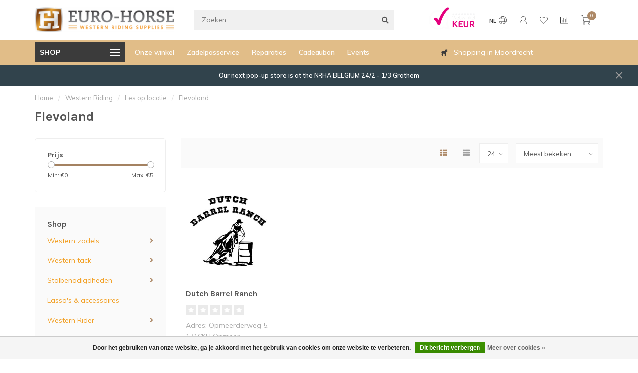

--- FILE ---
content_type: text/html;charset=utf-8
request_url: https://www.euro-horse.nl/nl/western-riding/les-op-locatie/flevoland/
body_size: 16822
content:
<!DOCTYPE html>
<html lang="nl">
  <head>
    
    <!--
        Custom
        Theme Nova | v1.5.1.10112101_1
        Theme designed and created by Dyvelopment - We are true e-commerce heroes!
        
        For custom Lightspeed eCom work like custom design or development,
        please contact us at www.dyvelopment.com

          _____                  _                                  _   
         |  __ \                | |                                | |  
         | |  | |_   ___   _____| | ___  _ __  _ __ ___   ___ _ __ | |_ 
         | |  | | | | \ \ / / _ \ |/ _ \| '_ \| '_ ` _ \ / _ \ '_ \| __|
         | |__| | |_| |\ V /  __/ | (_) | |_) | | | | | |  __/ | | | |_ 
         |_____/ \__, | \_/ \___|_|\___/| .__/|_| |_| |_|\___|_| |_|\__|
                  __/ |                 | |                             
                 |___/                  |_|                             
    -->
              <!-- HREFLANG -->
  <link rel="alternate" href="https://www.euro-horse.nl/nl/western-riding/les-op-locatie/flevoland/" hreflang="nl" />
  <link rel="alternate" href="https://www.euro-horse.nl/de/western-riding/les-op-locatie/flevoland/" hreflang="de" />
  <link rel="alternate" href="https://www.euro-horse.nl/fr/western-riding/les-op-locatie/flevoland/" hreflang="fr" />
  <link rel="alternate" href="https://www.euro-horse.nl/us/western-riding/les-op-locatie/flevoland/" hreflang="en" />
  
        
    <meta charset="utf-8"/>
<!-- [START] 'blocks/head.rain' -->
<!--

  (c) 2008-2026 Lightspeed Netherlands B.V.
  http://www.lightspeedhq.com
  Generated: 03-02-2026 @ 00:27:03

-->
<link rel="canonical" href="https://www.euro-horse.nl/nl/western-riding/les-op-locatie/flevoland/"/>
<link rel="alternate" href="https://www.euro-horse.nl/nl/index.rss" type="application/rss+xml" title="Nieuwe producten"/>
<link href="https://cdn.webshopapp.com/assets/cookielaw.css?2025-02-20" rel="stylesheet" type="text/css"/>
<meta name="robots" content="noodp,noydir"/>
<meta name="google-site-verification" content="stDGfFibAlcy4T9rEDTuD0Qtz6vLPMJTrhbzdnwoMhU"/>
<meta name="google-site-verification" content="DISAEOoozFS6cq8RvyCDdZ7top2IQSesmMeFNjHyFtU"/>
<meta name="google-site-verification" content="TZF_gnYBRzWjpkaIJr-iyFxh3D8iaEYNMcVKqHL8XWs"/>
<meta name="google-site-verification" content="M3x4aEcsQJS6oUPJrEMJ7FBtCDUIP-ElJjPIRof7G38"/>
<meta property="og:url" content="https://www.euro-horse.nl/nl/western-riding/les-op-locatie/flevoland/?source=facebook"/>
<meta property="og:site_name" content="EURO-HORSE western riding supplies"/>
<meta property="og:title" content="Flevoland"/>
<meta property="og:description" content="EURO-HORSE Western Riding Supplies is sinds 1998 dé specialist in westernruitersport. Ontdek hoogwaardige westerntack, westernzadels, stijlvolle westernkleding"/>
<script>
var script = document.createElement('script');

                          script.src = 'https://www.googletagmanager.com/gtag/js?id=AW-782130074';

                          script.async = false;

                          document.head.appendChild(script);

    window.dataLayer = window.dataLayer || [];
    function gtag(){dataLayer.push(arguments);}
    gtag('js', new Date());

    gtag('config', 'AW-782130074');
</script>
<script src="https://www.powr.io/powr.js?external-type=lightspeed"></script>
<script>
(function(w,d,s,l,i){w[l]=w[l]||[];w[l].push({'gtm.start':
new Date().getTime(),event:'gtm.js'});var f=d.getElementsByTagName(s)[0],
j=d.createElement(s),dl=l!='dataLayer'?'&l='+l:'';j.async=true;j.src=
'https://www.googletagmanager.com/gtm.js?id='+i+dl;f.parentNode.insertBefore(j,f);
})(window,document,'script','dataLayer','GTM-KB984KP');
</script>
<script src="https://www.googleoptimize.com/optimize.js?id=OPT-PDLXZBM"></script>
<script>
<noscript><meta name="facebook-domain-verification" content="rfb8ra5tmn7a2pypd92fs42p4jknjg" /></noscript>
</script>
<!--[if lt IE 9]>
<script src="https://cdn.webshopapp.com/assets/html5shiv.js?2025-02-20"></script>
<![endif]-->
<!-- [END] 'blocks/head.rain' -->
    
        	  	              	    	    	    	    	    	         
        <title>Flevoland - EURO-HORSE western riding supplies</title>
    
    <meta name="description" content="EURO-HORSE Western Riding Supplies is sinds 1998 dé specialist in westernruitersport. Ontdek hoogwaardige westerntack, westernzadels, stijlvolle westernkleding" />
    <meta name="keywords" content="Flevoland, western zadel, western zadelpas service, tweedehands western zadel, eurohorse, eurohorse mobile western tack store, euro-horse, gebruikt western zadel, kwaliteitszadel, westernzadel, Bobs, Harris, western laarzen, western boots, spijker ri" />
    
        
    <meta http-equiv="X-UA-Compatible" content="IE=edge">
    <meta name="viewport" content="width=device-width, initial-scale=1.0, maximum-scale=1.0, user-scalable=0">
    <meta name="apple-mobile-web-app-capable" content="yes">
    <meta name="apple-mobile-web-app-status-bar-style" content="black">
    
        	        
    <link rel="preconnect" href="https://ajax.googleapis.com">
		<link rel="preconnect" href="https://cdn.webshopapp.com/">
		<link rel="preconnect" href="https://assets.webshopapp.com">	
		<link rel="preconnect" href="https://fonts.googleapis.com">
		<link rel="preconnect" href="https://fonts.gstatic.com" crossorigin>
    <link rel="dns-prefetch" href="https://ajax.googleapis.com">
		<link rel="dns-prefetch" href="https://cdn.webshopapp.com/">
		<link rel="dns-prefetch" href="https://assets.webshopapp.com">	
		<link rel="dns-prefetch" href="https://fonts.googleapis.com">
		<link rel="dns-prefetch" href="https://fonts.gstatic.com" crossorigin>

    <link rel="shortcut icon" href="https://cdn.webshopapp.com/shops/248906/themes/178611/v/456015/assets/favicon.ico?20220105103545" type="image/x-icon" />
    
    <script src="//ajax.googleapis.com/ajax/libs/jquery/1.12.4/jquery.min.js"></script>
    <script>window.jQuery || document.write('<script src="https://cdn.webshopapp.com/shops/248906/themes/178611/assets/jquery-1-12-4-min.js?20260125181045">\x3C/script>')</script>
    
    <script>!navigator.userAgent.match('MSIE 10.0;') || document.write('<script src="https://cdn.webshopapp.com/shops/248906/themes/178611/assets/proto-polyfill.js?20260125181045">\x3C/script>')</script>
    <script>if(navigator.userAgent.indexOf("MSIE ") > -1 || navigator.userAgent.indexOf("Trident/") > -1) { document.write('<script src="https://cdn.webshopapp.com/shops/248906/themes/178611/assets/intersection-observer-polyfill.js?20260125181045">\x3C/script>') }</script>
    
    <link href="//fonts.googleapis.com/css?family=Muli:400,300,600,700|Karla:300,400,600,700&amp;display=swap" rel="preload" as="style">
    <link href="//fonts.googleapis.com/css?family=Muli:400,300,600,700|Karla:300,400,600,700&amp;display=swap" rel="stylesheet">
    
    <link rel="preload" href="https://cdn.webshopapp.com/shops/248906/themes/178611/assets/fontawesome-5-min.css?20260125181045" as="style">
    <link rel="stylesheet" href="https://cdn.webshopapp.com/shops/248906/themes/178611/assets/fontawesome-5-min.css?20260125181045">
    
    <link rel="preload" href="https://cdn.webshopapp.com/shops/248906/themes/178611/assets/bootstrap-min.css?20260125181045" as="style">
    <link rel="stylesheet" href="https://cdn.webshopapp.com/shops/248906/themes/178611/assets/bootstrap-min.css?20260125181045">
    
    <link rel="preload" as="script" href="https://cdn.webshopapp.com/assets/gui.js?2025-02-20">
    <script src="https://cdn.webshopapp.com/assets/gui.js?2025-02-20"></script>
    
    <link rel="preload" as="script" href="https://cdn.webshopapp.com/assets/gui-responsive-2-0.js?2025-02-20">
    <script src="https://cdn.webshopapp.com/assets/gui-responsive-2-0.js?2025-02-20"></script>
    
        
    <link rel="preload" href="https://cdn.webshopapp.com/shops/248906/themes/178611/assets/style.css?20260125181045" as="style">
    <link rel="stylesheet" href="https://cdn.webshopapp.com/shops/248906/themes/178611/assets/style.css?20260125181045" />
    
    <!-- User defined styles -->
    <link rel="preload" href="https://cdn.webshopapp.com/shops/248906/themes/178611/assets/settings.css?20260125181045" as="style">
    <link rel="preload" href="https://cdn.webshopapp.com/shops/248906/themes/178611/assets/custom.css?20260125181045" as="style">
    <link rel="stylesheet" href="https://cdn.webshopapp.com/shops/248906/themes/178611/assets/settings.css?20260125181045" />
    <link rel="stylesheet" href="https://cdn.webshopapp.com/shops/248906/themes/178611/assets/custom.css?20260125181045" />
    
    <script>
   var productStorage = {};
   var theme = {};

  </script>    
    <link type="preload" src="https://cdn.webshopapp.com/shops/248906/themes/178611/assets/countdown-min.js?20260125181045" as="script">
    <link type="preload" src="https://cdn.webshopapp.com/shops/248906/themes/178611/assets/swiper-4-min.js?20260125181045" as="script">
    <link type="preload" src="https://cdn.webshopapp.com/shops/248906/themes/178611/assets/swiper-453.js?20260125181045" as="script">
    <link type="preload" src="https://cdn.webshopapp.com/shops/248906/themes/178611/assets/global.js?20260125181045" as="script">
    
            
      </head>
  <body class="layout-custom">
    <div class="body-content"><div class="overlay"><i class="fa fa-times"></i></div><header><div id="header-holder"><div class="container"><div id="header-content"><div class="header-left"><div class="categories-button small scroll scroll-nav hidden-sm hidden-xs hidden-xxs"><div class="nav-icon"><div class="bar1"></div><div class="bar3"></div><span>Menu</span></div></div><div id="mobilenav" class="categories-button small mobile visible-sm visible-xs visible-xxs"><div class="nav-icon"><div class="bar1"></div><div class="bar3"></div></div><span>Menu</span></div><span id="mobilesearch" class="visible-xxs visible-xs visible-sm"><a href="https://www.euro-horse.nl/nl/"><i class="fa fa-search" aria-hidden="true"></i></a></span><a href="https://www.euro-horse.nl/nl/" class="logo hidden-sm hidden-xs hidden-xxs"><img class="logo" src="https://cdn.webshopapp.com/shops/248906/themes/178611/v/456015/assets/logo.png?20220105103545" alt="EURO-HORSE western riding supplies quality through experience "></a></div><div class="header-center"><div class="search hidden-sm hidden-xs hidden-xxs"><form action="https://www.euro-horse.nl/nl/search/" class="searchform" method="get"><div class="search-holder"><input type="text" class="searchbox" name="q" placeholder="Zoeken.." autocomplete="off"><i class="fa fa-search" aria-hidden="true"></i><i class="fa fa-times clearsearch" aria-hidden="true"></i></div></form><div class="searchcontent hidden-xs hidden-xxs"><div class="searchresults"></div><div class="more"><a href="#" class="search-viewall">Bekijk alle resultaten <span>(0)</span></a></div><div class="noresults">Geen producten gevonden</div></div></div><a href="https://www.euro-horse.nl/nl/" class="hidden-lg hidden-md hidden-xs hidden-xxs"><img class="logo" src="https://cdn.webshopapp.com/shops/248906/themes/178611/v/456015/assets/logo.png?20220105103545" alt="EURO-HORSE western riding supplies quality through experience "></a><a href="https://www.euro-horse.nl/nl/" class="visible-xxs visible-xs"><img class="logo" src="https://cdn.webshopapp.com/shops/248906/themes/178611/v/456015/assets/logo-mobile.png?20220105103545" alt="EURO-HORSE western riding supplies quality through experience "></a></div><div class="header-hallmark hidden-xs hidden-xxs hidden-sm"><a href="#" target="_blank"><img src="https://cdn.webshopapp.com/shops/248906/themes/178611/assets/webwinkelkeur-white.png?20260125181045" alt="" class="webwinkelkeur-white"></a></div><div class="header-right text-right"><div class="user-actions hidden-sm hidden-xs hidden-xxs"><a href="#" class="header-link" data-fancy="fancy-locale-holder" data-fancy-type="flyout" data-tooltip title="Taal & Valuta" data-placement="bottom"><span class="current-lang">NL</span><i class="nova-icon nova-icon-globe"></i></a><a href="https://www.euro-horse.nl/nl/account/" class="account header-link" data-fancy="fancy-account-holder" data-tooltip title="Mijn account" data-placement="bottom"><!-- <img src="https://cdn.webshopapp.com/shops/248906/themes/178611/assets/icon-user.svg?20260125181045" alt="My account" class="icon"> --><i class="nova-icon nova-icon-user"></i></a><a href="https://www.euro-horse.nl/nl/account/wishlist/" class="header-link" data-tooltip title="Verlanglijst" data-placement="bottom" data-fancy="fancy-account-holder"><i class="nova-icon nova-icon-heart"></i></a><a href="" class="header-link compare" data-fancy="fancy-compare-holder" data-fancy-type="flyout" data-tooltip title="Vergelijk" data-placement="bottom"><i class="nova-icon nova-icon-chart"></i></a><div class="fancy-box flyout fancy-compare-holder"><div class="fancy-compare"><div class="row"><div class="col-md-12"><h4>Vergelijk producten</h4></div><div class="col-md-12"><p>U heeft nog geen producten toegevoegd.</p></div></div></div></div><div class="fancy-box flyout fancy-locale-holder"><div class="fancy-locale"><div class=""><label for="">Kies uw taal</label><div class="flex-container middle"><div class="flex-col"><span class="flags nl"></span></div><div class="flex-col flex-grow-1"><select id="" class="fancy-select" onchange="document.location=this.options[this.selectedIndex].getAttribute('data-url')"><option lang="nl" title="Nederlands" data-url="https://www.euro-horse.nl/nl/go/category/11039666" selected="selected">Nederlands</option><option lang="de" title="Deutsch" data-url="https://www.euro-horse.nl/de/go/category/11039666">Deutsch</option><option lang="fr" title="Français" data-url="https://www.euro-horse.nl/fr/go/category/11039666">Français</option><option lang="it" title="Italiano" data-url="https://www.euro-horse.nl/it/go/category/11039666">Italiano</option><option lang="sv" title="Svenska" data-url="https://www.euro-horse.nl/sv/go/category/11039666">Svenska</option><option lang="us" title="English (US)" data-url="https://www.euro-horse.nl/us/go/category/11039666">English (US)</option></select></div></div></div><div class="margin-top-half"><label for="">Kies uw valuta</label><div class="flex-container middle"><div class="flex-col"><span><strong>€</strong></span></div><div class="flex-col flex-grow-1"><select id="" class="fancy-select" onchange="document.location=this.options[this.selectedIndex].getAttribute('data-url')"><option data-url="https://www.euro-horse.nl/nl/session/currency/eur/" selected="selected">EUR</option></select></div></div></div></div></div></div><a href="https://www.euro-horse.nl/nl/cart/" class="cart header-link" data-fancy="fancy-cart-holder"><div class="cart-icon"><i class="nova-icon nova-icon-shopping-cart"></i><span id="qty" class="highlight-bg cart-total-qty shopping-cart">0</span></div></a></div></div></div></div><div class="cf"></div><div class="subheader-holder"><div class="container"><div class="subheader"><nav class="subheader-nav hidden-sm hidden-xs hidden-xxs"><div class="categories-button main">
          Shop
          <div class="nav-icon"><div class="bar1"></div><div class="bar2"></div><div class="bar3"></div></div></div><div class="nav-main-holder"><ul class="nav-main"><li class="nav-main-item"><a href="https://www.euro-horse.nl/nl/western-zadels/" class="nav-main-item-name has-subs"><img src="https://cdn.webshopapp.com/shops/248906/files/343361689/35x35x1/image.jpg">
                                            Western zadels
            </a><ul class="nav-main-sub fixed-width level-1"><li class="nav-main-item category-title"><h5>Western zadels</h5></li><li class="nav-main-item"><a href="https://www.euro-horse.nl/nl/western-zadels/nieuwe-westernzadels/" class="nav-sub-item-name has-subs">
              			Nieuwe westernzadels
            			</a><ul class="nav-main-sub fixed-width level-2"><li class="nav-main-item category-title"><h5>Nieuwe westernzadels</h5></li><li class="nav-main-item"><a href="https://www.euro-horse.nl/nl/western-zadels/nieuwe-westernzadels/nieuwe-western-zadels-op-voorraad/" class="nav-sub-item-name">
                        Nieuwe Western Zadels Op Voorraad
                      </a></li><li class="nav-main-item"><a href="https://www.euro-horse.nl/nl/western-zadels/nieuwe-westernzadels/rw-bowman-saddlery/" class="nav-sub-item-name">
                        RW Bowman Saddlery
                      </a></li><li class="nav-main-item"><a href="https://www.euro-horse.nl/nl/western-zadels/nieuwe-westernzadels/ranchman/" class="nav-sub-item-name">
                        Ranchman
                      </a></li><li class="nav-main-item"><a href="https://www.euro-horse.nl/nl/western-zadels/nieuwe-westernzadels/triple-crown-saddlery/" class="nav-sub-item-name">
                        Triple Crown Saddlery
                      </a></li><li class="nav-main-item"><a href="https://www.euro-horse.nl/nl/western-zadels/nieuwe-westernzadels/jim-taylor-custom-saddlery/" class="nav-sub-item-name">
                        Jim Taylor Custom Saddlery
                      </a></li><li class="nav-main-item"><a href="https://www.euro-horse.nl/nl/western-zadels/nieuwe-westernzadels/overige-merken/" class="nav-sub-item-name">
                        Overige merken
                      </a></li></ul></li><li class="nav-main-item"><a href="https://www.euro-horse.nl/nl/western-zadels/gebruikte-westernzadels/" class="nav-sub-item-name">
              			Gebruikte westernzadels
            			</a></li><li class="nav-main-item"><a href="https://www.euro-horse.nl/nl/western-zadels/pads-showblankets/" class="nav-sub-item-name has-subs">
              			Pads &amp; Showblankets
            			</a><ul class="nav-main-sub fixed-width level-2"><li class="nav-main-item category-title"><h5>Pads &amp; Showblankets</h5></li><li class="nav-main-item"><a href="https://www.euro-horse.nl/nl/western-zadels/pads-showblankets/western-pads/" class="nav-sub-item-name">
                        Western Pads
                      </a></li><li class="nav-main-item"><a href="https://www.euro-horse.nl/nl/western-zadels/pads-showblankets/showblankets/" class="nav-sub-item-name">
                        Showblankets
                      </a></li><li class="nav-main-item"><a href="https://www.euro-horse.nl/nl/western-zadels/pads-showblankets/correctie-pads/" class="nav-sub-item-name">
                        Correctie Pads
                      </a></li></ul></li><li class="nav-main-item"><a href="https://www.euro-horse.nl/nl/western-zadels/zadelaccessoires-toebehoren/" class="nav-sub-item-name has-subs">
              			Zadelaccessoires &amp; toebehoren
            			</a><ul class="nav-main-sub fixed-width level-2"><li class="nav-main-item category-title"><h5>Zadelaccessoires &amp; toebehoren</h5></li><li class="nav-main-item"><a href="https://www.euro-horse.nl/nl/western-zadels/zadelaccessoires-toebehoren/singels-toebehoren/" class="nav-sub-item-name">
                        Singels &amp; toebehoren
                      </a></li><li class="nav-main-item"><a href="https://www.euro-horse.nl/nl/western-zadels/zadelaccessoires-toebehoren/stijgbeugels/" class="nav-sub-item-name">
                        Stijgbeugels
                      </a></li><li class="nav-main-item"><a href="https://www.euro-horse.nl/nl/western-zadels/zadelaccessoires-toebehoren/overige-zadelaccessoires/" class="nav-sub-item-name">
                        Overige zadelaccessoires
                      </a></li></ul></li><li class="nav-main-item"><a href="https://www.euro-horse.nl/nl/western-zadels/tack-onderhoud-en-lederverzorging/" class="nav-sub-item-name">
              			Tack onderhoud en Lederverzorging
            			</a></li><li class="nav-main-item"><a href="https://www.euro-horse.nl/nl/western-zadels/kinderzadels/" class="nav-sub-item-name">
              			Kinderzadels
            			</a></li></ul></li><li class="nav-main-item"><a href="https://www.euro-horse.nl/nl/western-tack/" class="nav-main-item-name has-subs"><img src="https://cdn.webshopapp.com/shops/248906/files/416175897/35x35x1/image.jpg">
                                            Western tack
            </a><ul class="nav-main-sub fixed-width level-1"><li class="nav-main-item category-title"><h5>Western tack</h5></li><li class="nav-main-item"><a href="https://www.euro-horse.nl/nl/western-tack/halsters-toebehoren/" class="nav-sub-item-name">
              			Halsters &amp; toebehoren
            			</a></li><li class="nav-main-item"><a href="https://www.euro-horse.nl/nl/western-tack/hoofdstellen/" class="nav-sub-item-name has-subs">
              			Hoofdstellen
            			</a><ul class="nav-main-sub fixed-width level-2"><li class="nav-main-item category-title"><h5>Hoofdstellen</h5></li><li class="nav-main-item"><a href="https://www.euro-horse.nl/nl/western-tack/hoofdstellen/browband-hoofdstellen/" class="nav-sub-item-name">
                        Browband Hoofdstellen
                      </a></li><li class="nav-main-item"><a href="https://www.euro-horse.nl/nl/western-tack/hoofdstellen/one-two-ear-hoofdstellen/" class="nav-sub-item-name">
                        One &amp; Two Ear Hoofdstellen
                      </a></li><li class="nav-main-item"><a href="https://www.euro-horse.nl/nl/western-tack/hoofdstellen/bitloze-en-anatomische-hoofdstellen/" class="nav-sub-item-name">
                        Bitloze en Anatomische Hoofdstellen
                      </a></li></ul></li><li class="nav-main-item"><a href="https://www.euro-horse.nl/nl/western-tack/hulp-teugels-borsttuigen/" class="nav-sub-item-name">
              			(Hulp) Teugels &amp; Borsttuigen
            			</a></li><li class="nav-main-item"><a href="https://www.euro-horse.nl/nl/western-tack/bitten/" class="nav-sub-item-name has-subs">
              			Bitten
            			</a><ul class="nav-main-sub fixed-width level-2"><li class="nav-main-item category-title"><h5>Bitten</h5></li><li class="nav-main-item"><a href="https://www.euro-horse.nl/nl/western-tack/bitten/shank-bitten/" class="nav-sub-item-name">
                        Shank bitten
                      </a></li><li class="nav-main-item"><a href="https://www.euro-horse.nl/nl/western-tack/bitten/snaffle-bitten/" class="nav-sub-item-name">
                        Snaffle bitten
                      </a></li><li class="nav-main-item"><a href="https://www.euro-horse.nl/nl/western-tack/bitten/tom-balding-bitten/" class="nav-sub-item-name">
                        Tom Balding bitten
                      </a></li><li class="nav-main-item"><a href="https://www.euro-horse.nl/nl/western-tack/bitten/jodi-hinson-bits/" class="nav-sub-item-name">
                        Jodi Hinson Bits 
                      </a></li><li class="nav-main-item"><a href="https://www.euro-horse.nl/nl/western-tack/bitten/donut-bits-spurs/" class="nav-sub-item-name">
                        Donut Bits &amp; Spurs
                      </a></li><li class="nav-main-item"><a href="https://www.euro-horse.nl/nl/western-tack/bitten/bit-accessoires/" class="nav-sub-item-name">
                        Bit accessoires
                      </a></li></ul></li><li class="nav-main-item"><a href="https://www.euro-horse.nl/nl/western-tack/neusriemen/" class="nav-sub-item-name">
              			Neusriemen
            			</a></li><li class="nav-main-item"><a href="https://www.euro-horse.nl/nl/western-tack/western-pads-showblankets/" class="nav-sub-item-name has-subs">
              			Western pads &amp; Showblankets
            			</a><ul class="nav-main-sub fixed-width level-2"><li class="nav-main-item category-title"><h5>Western pads &amp; Showblankets</h5></li><li class="nav-main-item"><a href="https://www.euro-horse.nl/nl/western-tack/western-pads-showblankets/western-pads/" class="nav-sub-item-name">
                        Western Pads
                      </a></li><li class="nav-main-item"><a href="https://www.euro-horse.nl/nl/western-tack/western-pads-showblankets/showblankets/" class="nav-sub-item-name">
                        Showblankets
                      </a></li><li class="nav-main-item"><a href="https://www.euro-horse.nl/nl/western-tack/western-pads-showblankets/correctie-pads/" class="nav-sub-item-name">
                        Correctie Pads
                      </a></li></ul></li><li class="nav-main-item"><a href="https://www.euro-horse.nl/nl/western-tack/peesbeschermers/" class="nav-sub-item-name">
              			Peesbeschermers
            			</a></li><li class="nav-main-item"><a href="https://www.euro-horse.nl/nl/western-tack/beenbeschermers/" class="nav-sub-item-name">
              			Beenbeschermers
            			</a></li><li class="nav-main-item"><a href="https://www.euro-horse.nl/nl/western-tack/springschoenen/" class="nav-sub-item-name">
              			Springschoenen
            			</a></li><li class="nav-main-item"><a href="https://www.euro-horse.nl/nl/western-tack/antivlieg/" class="nav-sub-item-name">
              			Antivlieg
            			</a></li><li class="nav-main-item"><a href="https://www.euro-horse.nl/nl/western-tack/overige-beschermers/" class="nav-sub-item-name">
              			Overige beschermers
            			</a></li></ul></li><li class="nav-main-item"><a href="https://www.euro-horse.nl/nl/stalbenodigdheden/" class="nav-main-item-name has-subs"><img src="https://cdn.webshopapp.com/shops/248906/files/341235616/35x35x1/image.jpg">
                                            Stalbenodigdheden
            </a><ul class="nav-main-sub fixed-width level-1"><li class="nav-main-item category-title"><h5>Stalbenodigdheden</h5></li><li class="nav-main-item"><a href="https://www.euro-horse.nl/nl/stalbenodigdheden/op-stal-onderweg/" class="nav-sub-item-name">
              			Op stal &amp; onderweg
            			</a></li><li class="nav-main-item"><a href="https://www.euro-horse.nl/nl/stalbenodigdheden/tack-box-benodigdheden/" class="nav-sub-item-name">
              			Tack box benodigdheden
            			</a></li></ul></li><li class="nav-main-item"><a href="https://www.euro-horse.nl/nl/lassos-accessoires/" class="nav-main-item-name"><img src="https://cdn.webshopapp.com/shops/248906/files/375045058/35x35x1/image.jpg">
                                            Lasso&#039;s &amp; accessoires
            </a></li><li class="nav-main-item"><a href="https://www.euro-horse.nl/nl/western-rider/" class="nav-main-item-name has-subs"><img src="https://cdn.webshopapp.com/shops/248906/files/368913901/35x35x1/image.jpg">
                                            Western Rider
            </a><ul class="nav-main-sub fixed-width level-1"><li class="nav-main-item category-title"><h5>Western Rider</h5></li><li class="nav-main-item"><a href="https://www.euro-horse.nl/nl/western-rider/show-kleding/" class="nav-sub-item-name">
              			Show kleding
            			</a></li><li class="nav-main-item"><a href="https://www.euro-horse.nl/nl/western-rider/western-hoeden/" class="nav-sub-item-name">
              			Western hoeden
            			</a></li><li class="nav-main-item"><a href="https://www.euro-horse.nl/nl/western-rider/veiligheidshelmen/" class="nav-sub-item-name">
              			Veiligheidshelmen
            			</a></li><li class="nav-main-item"><a href="https://www.euro-horse.nl/nl/western-rider/dames/" class="nav-sub-item-name">
              			Dames
            			</a></li><li class="nav-main-item"><a href="https://www.euro-horse.nl/nl/western-rider/accessoires/" class="nav-sub-item-name has-subs">
              			Accessoires
            			</a><ul class="nav-main-sub fixed-width level-2"><li class="nav-main-item category-title"><h5>Accessoires</h5></li><li class="nav-main-item"><a href="https://www.euro-horse.nl/nl/western-rider/accessoires/baseball-caps-handschoenen/" class="nav-sub-item-name">
                        Baseball caps &amp; Handschoenen
                      </a></li><li class="nav-main-item"><a href="https://www.euro-horse.nl/nl/western-rider/accessoires/wild-rags-slides/" class="nav-sub-item-name">
                        Wild Rags &amp; Slides
                      </a></li><li class="nav-main-item"><a href="https://www.euro-horse.nl/nl/western-rider/accessoires/riemen/" class="nav-sub-item-name">
                        Riemen
                      </a></li></ul></li><li class="nav-main-item"><a href="https://www.euro-horse.nl/nl/western-rider/heren/" class="nav-sub-item-name">
              			Heren
            			</a></li><li class="nav-main-item"><a href="https://www.euro-horse.nl/nl/western-rider/western-joker/" class="nav-sub-item-name">
              			Western Joker
            			</a></li><li class="nav-main-item"><a href="https://www.euro-horse.nl/nl/western-rider/sporen-sporenriempjes/" class="nav-sub-item-name">
              			Sporen &amp; sporenriempjes
            			</a></li><li class="nav-main-item"><a href="https://www.euro-horse.nl/nl/western-rider/droge-voeten/" class="nav-sub-item-name">
              			Droge voeten
            			</a></li></ul></li><li class="nav-main-item"><a href="https://www.euro-horse.nl/nl/paardenverzorging/" class="nav-main-item-name has-subs"><img src="https://cdn.webshopapp.com/shops/248906/files/444362645/35x35x1/image.jpg">
                                            Paardenverzorging
            </a><ul class="nav-main-sub fixed-width level-1"><li class="nav-main-item category-title"><h5>Paardenverzorging</h5></li><li class="nav-main-item"><a href="https://www.euro-horse.nl/nl/paardenverzorging/verzorgingsproducten/" class="nav-sub-item-name">
              			Verzorgingsproducten
            			</a></li><li class="nav-main-item"><a href="https://www.euro-horse.nl/nl/paardenverzorging/hulp-bij-herstel/" class="nav-sub-item-name">
              			Hulp bij herstel
            			</a></li><li class="nav-main-item"><a href="https://www.euro-horse.nl/nl/paardenverzorging/poetsspullen/" class="nav-sub-item-name">
              			Poetsspullen
            			</a></li></ul></li><li class="nav-main-item"><a href="https://www.euro-horse.nl/nl/voeding-supplementen/" class="nav-main-item-name has-subs"><img src="https://cdn.webshopapp.com/shops/248906/files/444363045/35x35x1/image.jpg">
                                            Voeding &amp; Supplementen
            </a><ul class="nav-main-sub fixed-width level-1"><li class="nav-main-item category-title"><h5>Voeding &amp; Supplementen</h5></li><li class="nav-main-item"><a href="https://www.euro-horse.nl/nl/voeding-supplementen/supplementen/" class="nav-sub-item-name">
              			Supplementen
            			</a></li><li class="nav-main-item"><a href="https://www.euro-horse.nl/nl/voeding-supplementen/voeren/" class="nav-sub-item-name">
              			Voeren
            			</a></li></ul></li><li class="nav-main-item"><a href="https://www.euro-horse.nl/nl/gifts/" class="nav-main-item-name"><img src="https://cdn.webshopapp.com/shops/248906/files/424382886/35x35x1/image.jpg">
                                            Gifts
            </a></li><li class="nav-main-item"><a href="https://www.euro-horse.nl/nl/dekens/" class="nav-main-item-name"><img src="https://cdn.webshopapp.com/shops/248906/files/200292002/35x35x1/image.jpg">
                                            Dekens
            </a></li><li class="nav-main-item"><a href="https://www.euro-horse.nl/nl/outlet/" class="nav-main-item-name"><img src="https://cdn.webshopapp.com/shops/248906/files/348730941/35x35x1/image.jpg">
                                            Outlet
            </a></li><li class="nav-main-item"><a href="https://www.euro-horse.nl/nl/try-before-you-buy/" class="nav-main-item-name"><img src="https://cdn.webshopapp.com/shops/248906/files/391240589/35x35x1/image.jpg">
                                            Try before you buy
            </a></li><li class="nav-main-item"><a href="https://www.euro-horse.nl/nl/western-riding/" class="nav-main-item-name has-subs"><img src="https://cdn.webshopapp.com/shops/248906/files/379297027/35x35x1/image.jpg">
                                            Western Riding
            </a><ul class="nav-main-sub fixed-width level-1"><li class="nav-main-item category-title"><h5>Western Riding</h5></li><li class="nav-main-item"><a href="https://www.euro-horse.nl/nl/western-riding/maneges/" class="nav-sub-item-name has-subs">
              			Maneges
            			</a><ul class="nav-main-sub fixed-width level-2"><li class="nav-main-item category-title"><h5>Maneges</h5></li><li class="nav-main-item"><a href="https://www.euro-horse.nl/nl/western-riding/maneges/noord-holland/" class="nav-sub-item-name">
                        Noord-Holland
                      </a></li><li class="nav-main-item"><a href="https://www.euro-horse.nl/nl/western-riding/maneges/zuid-holland/" class="nav-sub-item-name">
                        Zuid-Holland
                      </a></li><li class="nav-main-item"><a href="https://www.euro-horse.nl/nl/western-riding/maneges/zeeland/" class="nav-sub-item-name">
                        Zeeland
                      </a></li><li class="nav-main-item"><a href="https://www.euro-horse.nl/nl/western-riding/maneges/noord-brabant/" class="nav-sub-item-name">
                        Noord-Brabant
                      </a></li><li class="nav-main-item"><a href="https://www.euro-horse.nl/nl/western-riding/maneges/utrecht/" class="nav-sub-item-name">
                        Utrecht
                      </a></li><li class="nav-main-item"><a href="https://www.euro-horse.nl/nl/western-riding/maneges/flevoland/" class="nav-sub-item-name">
                        Flevoland
                      </a></li><li class="nav-main-item"><a href="https://www.euro-horse.nl/nl/western-riding/maneges/friesland/" class="nav-sub-item-name">
                        Friesland
                      </a></li><li class="nav-main-item"><a href="https://www.euro-horse.nl/nl/western-riding/maneges/groningen/" class="nav-sub-item-name">
                        Groningen
                      </a></li><li class="nav-main-item"><a href="https://www.euro-horse.nl/nl/western-riding/maneges/drenthe/" class="nav-sub-item-name">
                        Drenthe
                      </a></li><li class="nav-main-item"><a href="https://www.euro-horse.nl/nl/western-riding/maneges/overijssel/" class="nav-sub-item-name">
                        Overijssel
                      </a></li><li class="nav-main-item"><a href="https://www.euro-horse.nl/nl/western-riding/maneges/gelderland/" class="nav-sub-item-name">
                        Gelderland
                      </a></li><li class="nav-main-item"><a href="https://www.euro-horse.nl/nl/western-riding/maneges/limburg/" class="nav-sub-item-name">
                        Limburg
                      </a></li><li class="nav-main-item"><a href="https://www.euro-horse.nl/nl/western-riding/maneges/belgie/" class="nav-sub-item-name">
                        België
                      </a></li></ul></li><li class="nav-main-item"><a href="https://www.euro-horse.nl/nl/western-riding/les-op-locatie/" class="nav-sub-item-name has-subs">
              			Les op locatie
            			</a><ul class="nav-main-sub fixed-width level-2"><li class="nav-main-item category-title"><h5>Les op locatie</h5></li><li class="nav-main-item"><a href="https://www.euro-horse.nl/nl/western-riding/les-op-locatie/noord-holland/" class="nav-sub-item-name">
                        Noord-Holland
                      </a></li><li class="nav-main-item"><a href="https://www.euro-horse.nl/nl/western-riding/les-op-locatie/zuid-holland/" class="nav-sub-item-name">
                        Zuid-Holland
                      </a></li><li class="nav-main-item"><a href="https://www.euro-horse.nl/nl/western-riding/les-op-locatie/zeeland/" class="nav-sub-item-name">
                        Zeeland
                      </a></li><li class="nav-main-item"><a href="https://www.euro-horse.nl/nl/western-riding/les-op-locatie/noord-brabant/" class="nav-sub-item-name">
                        Noord-Brabant
                      </a></li><li class="nav-main-item"><a href="https://www.euro-horse.nl/nl/western-riding/les-op-locatie/utrecht/" class="nav-sub-item-name">
                        Utrecht
                      </a></li><li class="nav-main-item"><a href="https://www.euro-horse.nl/nl/western-riding/les-op-locatie/flevoland/" class="nav-sub-item-name">
                        Flevoland
                      </a></li><li class="nav-main-item"><a href="https://www.euro-horse.nl/nl/western-riding/les-op-locatie/friesland/" class="nav-sub-item-name">
                        Friesland
                      </a></li><li class="nav-main-item"><a href="https://www.euro-horse.nl/nl/western-riding/les-op-locatie/groningen/" class="nav-sub-item-name">
                        Groningen
                      </a></li><li class="nav-main-item"><a href="https://www.euro-horse.nl/nl/western-riding/les-op-locatie/drenthe/" class="nav-sub-item-name">
                        Drenthe
                      </a></li><li class="nav-main-item"><a href="https://www.euro-horse.nl/nl/western-riding/les-op-locatie/overijssel/" class="nav-sub-item-name">
                        Overijssel
                      </a></li><li class="nav-main-item"><a href="https://www.euro-horse.nl/nl/western-riding/les-op-locatie/gelderland/" class="nav-sub-item-name">
                        Gelderland
                      </a></li><li class="nav-main-item"><a href="https://www.euro-horse.nl/nl/western-riding/les-op-locatie/limburg/" class="nav-sub-item-name">
                        Limburg
                      </a></li><li class="nav-main-item"><a href="https://www.euro-horse.nl/nl/western-riding/les-op-locatie/belgie/" class="nav-sub-item-name">
                        België
                      </a></li></ul></li><li class="nav-main-item"><a href="https://www.euro-horse.nl/nl/western-riding/trainingstallen/" class="nav-sub-item-name has-subs">
              			Trainingstallen
            			</a><ul class="nav-main-sub fixed-width level-2"><li class="nav-main-item category-title"><h5>Trainingstallen</h5></li><li class="nav-main-item"><a href="https://www.euro-horse.nl/nl/western-riding/trainingstallen/noord-holland/" class="nav-sub-item-name">
                        Noord-Holland
                      </a></li><li class="nav-main-item"><a href="https://www.euro-horse.nl/nl/western-riding/trainingstallen/zuid-holland/" class="nav-sub-item-name">
                        Zuid-Holland
                      </a></li><li class="nav-main-item"><a href="https://www.euro-horse.nl/nl/western-riding/trainingstallen/zeeland/" class="nav-sub-item-name">
                        Zeeland
                      </a></li><li class="nav-main-item"><a href="https://www.euro-horse.nl/nl/western-riding/trainingstallen/noord-brabant/" class="nav-sub-item-name">
                        Noord-Brabant
                      </a></li><li class="nav-main-item"><a href="https://www.euro-horse.nl/nl/western-riding/trainingstallen/utrecht/" class="nav-sub-item-name">
                        Utrecht
                      </a></li><li class="nav-main-item"><a href="https://www.euro-horse.nl/nl/western-riding/trainingstallen/flevoland/" class="nav-sub-item-name">
                        Flevoland
                      </a></li><li class="nav-main-item"><a href="https://www.euro-horse.nl/nl/western-riding/trainingstallen/friesland/" class="nav-sub-item-name">
                        Friesland
                      </a></li><li class="nav-main-item"><a href="https://www.euro-horse.nl/nl/western-riding/trainingstallen/groningen/" class="nav-sub-item-name">
                        Groningen
                      </a></li><li class="nav-main-item"><a href="https://www.euro-horse.nl/nl/western-riding/trainingstallen/drenthe/" class="nav-sub-item-name">
                        Drenthe
                      </a></li><li class="nav-main-item"><a href="https://www.euro-horse.nl/nl/western-riding/trainingstallen/overijssel/" class="nav-sub-item-name">
                        Overijssel
                      </a></li><li class="nav-main-item"><a href="https://www.euro-horse.nl/nl/western-riding/trainingstallen/gelderland/" class="nav-sub-item-name">
                        Gelderland
                      </a></li><li class="nav-main-item"><a href="https://www.euro-horse.nl/nl/western-riding/trainingstallen/limburg/" class="nav-sub-item-name">
                        Limburg
                      </a></li><li class="nav-main-item"><a href="https://www.euro-horse.nl/nl/western-riding/trainingstallen/belgie/" class="nav-sub-item-name">
                        België
                      </a></li></ul></li></ul></li><li class="nav-main-item"><a href="https://www.euro-horse.nl/nl/blogs/western-blogs/" class="nav-main-item-name"><img src="https://cdn.webshopapp.com/shops/248906/files/489054714/35x35x1/image.jpg">
                                		                              
              Blog
            </a></li></ul></div></nav><div class="subheader-links hidden-sm hidden-xs hidden-xxs"><a href="https://www.euro-horse.nl/nl/service/stores/" target="">Onze winkel</a><a href="https://www.euro-horse.nl/nl/service/zadelpasservice-aan-huis/" target="">Zadelpasservice</a><a href="https://www.euro-horse.nl/nl/service/reparaties/" target="">Reparaties </a><a href="https://www.euro-horse.nl/buy-gift-card/" target="">Cadeaubon </a><a href="https://www.euro-horse.nl/nl/service/events/" target="">Events</a></div><div class="subheader-usps"><div class="usps-slider-holder" style="width:100%;"><div class="swiper-container usps-header with-header"><div class="swiper-wrapper"><div class="swiper-slide usp-block"><div><i class="fas fa-hat-cowboy"></i> Delivery across Europe
          </div></div><div class="swiper-slide usp-block"><div><i class="fas fa-horse"></i> Shopping in Moordrecht
          </div></div><div class="swiper-slide usp-block"><div><i class="fas fa-horse"></i> Zadelpasservice op locatie!
          </div></div><div class="swiper-slide usp-block"><div><i class="fas fa-hat-cowboy"></i> Hoogwaardige producten
          </div></div></div></div></div></div></div></div></div><div class="subnav-dimmed"></div><div id="notification" ><a href="#">Our next pop-up store is at the NRHA BELGIUM  24/2 - 1/3 Grathem</a><div class="x x-small" id="close-notification"></div></div></header><div class="breadcrumbs"><div class="container"><div class="row"><div class="col-md-12"><a href="https://www.euro-horse.nl/nl/" title="Home">Home</a><span><span class="seperator">/</span><a href="https://www.euro-horse.nl/nl/western-riding/"><span>Western Riding</span></a></span><span><span class="seperator">/</span><a href="https://www.euro-horse.nl/nl/western-riding/les-op-locatie/"><span>Les op locatie</span></a></span><span><span class="seperator">/</span><a href="https://www.euro-horse.nl/nl/western-riding/les-op-locatie/flevoland/"><span>Flevoland</span></a></span></div></div></div></div><div id="collection-container" class="container collection"><div class="row "><div class="col-md-12"><h1 class="page-title">Flevoland</h1></div></div><div class="row"><div class="col-md-3 sidebar hidden-sm hidden-xs hidden-xxs"><div class="filters-sidebar gray-border margin-top rounded hidden-xxs hidden-xs hidden-sm"><form action="https://www.euro-horse.nl/nl/western-riding/les-op-locatie/flevoland/" method="get" class="custom_filter_form sidebar"><input type="hidden" name="sort" value="popular" /><input type="hidden" name="brand" value="0" /><input type="hidden" name="mode" value="grid" /><input type="hidden" name="limit" value="24" /><input type="hidden" name="sort" value="popular" /><input type="hidden" name="max" value="5" class="custom_filter_form_max" /><input type="hidden" name="min" value="0" class="custom_filter_form_min" /><div class="filter-holder"><div class="row"><div class="custom-filter-col"><div class="price-filter-block"><h5>Prijs</h5><div class="sidebar-filter-slider"><div class="collection-filter-price"></div></div><div class="price-filter-range cf"><div class="min">Min: €<span>0</span></div><div class="max">Max: €<span>5</span></div></div></div></div></div></div></form></div><div class="sidebar-cats rowmargin hidden-sm hidden-xs hidden-xxs "><h4>Shop</h4><ul class="sub0"><li><div class="main-cat"><a href="https://www.euro-horse.nl/nl/western-zadels/">Western zadels</a><span class="open-sub"></span></div><ul class="sub1"><li class=""><div class="main-cat"><a href="https://www.euro-horse.nl/nl/western-zadels/nieuwe-westernzadels/">Nieuwe westernzadels <span class="count">(84)</span></a><span class="open-sub"></span></div><ul class="sub2"><li><div class="main-cat"><a href="https://www.euro-horse.nl/nl/western-zadels/nieuwe-westernzadels/nieuwe-western-zadels-op-voorraad/">Nieuwe Western Zadels Op Voorraad</a></div></li><li><div class="main-cat"><a href="https://www.euro-horse.nl/nl/western-zadels/nieuwe-westernzadels/rw-bowman-saddlery/">RW Bowman Saddlery</a></div></li><li><div class="main-cat"><a href="https://www.euro-horse.nl/nl/western-zadels/nieuwe-westernzadels/ranchman/">Ranchman</a></div></li><li><div class="main-cat"><a href="https://www.euro-horse.nl/nl/western-zadels/nieuwe-westernzadels/triple-crown-saddlery/">Triple Crown Saddlery</a></div></li><li><div class="main-cat"><a href="https://www.euro-horse.nl/nl/western-zadels/nieuwe-westernzadels/jim-taylor-custom-saddlery/">Jim Taylor Custom Saddlery</a></div></li><li><div class="main-cat"><a href="https://www.euro-horse.nl/nl/western-zadels/nieuwe-westernzadels/overige-merken/">Overige merken</a></div></li></ul></li><li class=" nosubs"><div class="main-cat"><a href="https://www.euro-horse.nl/nl/western-zadels/gebruikte-westernzadels/">Gebruikte westernzadels <span class="count">(99)</span></a></div></li><li class=""><div class="main-cat"><a href="https://www.euro-horse.nl/nl/western-zadels/pads-showblankets/">Pads &amp; Showblankets <span class="count">(57)</span></a><span class="open-sub"></span></div><ul class="sub2"><li><div class="main-cat"><a href="https://www.euro-horse.nl/nl/western-zadels/pads-showblankets/western-pads/">Western Pads</a></div></li><li><div class="main-cat"><a href="https://www.euro-horse.nl/nl/western-zadels/pads-showblankets/showblankets/">Showblankets</a></div></li><li><div class="main-cat"><a href="https://www.euro-horse.nl/nl/western-zadels/pads-showblankets/correctie-pads/">Correctie Pads</a></div></li></ul></li><li class=""><div class="main-cat"><a href="https://www.euro-horse.nl/nl/western-zadels/zadelaccessoires-toebehoren/">Zadelaccessoires &amp; toebehoren <span class="count">(116)</span></a><span class="open-sub"></span></div><ul class="sub2"><li><div class="main-cat"><a href="https://www.euro-horse.nl/nl/western-zadels/zadelaccessoires-toebehoren/singels-toebehoren/">Singels &amp; toebehoren</a></div></li><li><div class="main-cat"><a href="https://www.euro-horse.nl/nl/western-zadels/zadelaccessoires-toebehoren/stijgbeugels/">Stijgbeugels</a></div></li><li><div class="main-cat"><a href="https://www.euro-horse.nl/nl/western-zadels/zadelaccessoires-toebehoren/overige-zadelaccessoires/">Overige zadelaccessoires</a></div></li></ul></li><li class=" nosubs"><div class="main-cat"><a href="https://www.euro-horse.nl/nl/western-zadels/tack-onderhoud-en-lederverzorging/">Tack onderhoud en Lederverzorging <span class="count">(24)</span></a></div></li><li class=" nosubs"><div class="main-cat"><a href="https://www.euro-horse.nl/nl/western-zadels/kinderzadels/">Kinderzadels <span class="count">(8)</span></a></div></li></ul></li><li><div class="main-cat"><a href="https://www.euro-horse.nl/nl/western-tack/">Western tack</a><span class="open-sub"></span></div><ul class="sub1"><li class=" nosubs"><div class="main-cat"><a href="https://www.euro-horse.nl/nl/western-tack/halsters-toebehoren/">Halsters &amp; toebehoren <span class="count">(36)</span></a></div></li><li class=""><div class="main-cat"><a href="https://www.euro-horse.nl/nl/western-tack/hoofdstellen/">Hoofdstellen <span class="count">(138)</span></a><span class="open-sub"></span></div><ul class="sub2"><li><div class="main-cat"><a href="https://www.euro-horse.nl/nl/western-tack/hoofdstellen/browband-hoofdstellen/">Browband Hoofdstellen</a></div></li><li><div class="main-cat"><a href="https://www.euro-horse.nl/nl/western-tack/hoofdstellen/one-two-ear-hoofdstellen/">One &amp; Two Ear Hoofdstellen</a></div></li><li><div class="main-cat"><a href="https://www.euro-horse.nl/nl/western-tack/hoofdstellen/bitloze-en-anatomische-hoofdstellen/">Bitloze en Anatomische Hoofdstellen</a></div></li></ul></li><li class=" nosubs"><div class="main-cat"><a href="https://www.euro-horse.nl/nl/western-tack/hulp-teugels-borsttuigen/">(Hulp) Teugels &amp; Borsttuigen <span class="count">(68)</span></a></div></li><li class=""><div class="main-cat"><a href="https://www.euro-horse.nl/nl/western-tack/bitten/">Bitten <span class="count">(123)</span></a><span class="open-sub"></span></div><ul class="sub2"><li><div class="main-cat"><a href="https://www.euro-horse.nl/nl/western-tack/bitten/shank-bitten/">Shank bitten</a></div></li><li><div class="main-cat"><a href="https://www.euro-horse.nl/nl/western-tack/bitten/snaffle-bitten/">Snaffle bitten</a></div></li><li><div class="main-cat"><a href="https://www.euro-horse.nl/nl/western-tack/bitten/tom-balding-bitten/">Tom Balding bitten</a></div></li><li><div class="main-cat"><a href="https://www.euro-horse.nl/nl/western-tack/bitten/jodi-hinson-bits/">Jodi Hinson Bits </a></div></li><li><div class="main-cat"><a href="https://www.euro-horse.nl/nl/western-tack/bitten/donut-bits-spurs/">Donut Bits &amp; Spurs</a></div></li><li><div class="main-cat"><a href="https://www.euro-horse.nl/nl/western-tack/bitten/bit-accessoires/">Bit accessoires</a></div></li></ul></li><li class=" nosubs"><div class="main-cat"><a href="https://www.euro-horse.nl/nl/western-tack/neusriemen/">Neusriemen <span class="count">(11)</span></a></div></li><li class=""><div class="main-cat"><a href="https://www.euro-horse.nl/nl/western-tack/western-pads-showblankets/">Western pads &amp; Showblankets <span class="count">(71)</span></a><span class="open-sub"></span></div><ul class="sub2"><li><div class="main-cat"><a href="https://www.euro-horse.nl/nl/western-tack/western-pads-showblankets/western-pads/">Western Pads</a></div></li><li><div class="main-cat"><a href="https://www.euro-horse.nl/nl/western-tack/western-pads-showblankets/showblankets/">Showblankets</a></div></li><li><div class="main-cat"><a href="https://www.euro-horse.nl/nl/western-tack/western-pads-showblankets/correctie-pads/">Correctie Pads</a></div></li></ul></li><li class=" nosubs"><div class="main-cat"><a href="https://www.euro-horse.nl/nl/western-tack/peesbeschermers/">Peesbeschermers <span class="count">(16)</span></a></div></li><li class=" nosubs"><div class="main-cat"><a href="https://www.euro-horse.nl/nl/western-tack/beenbeschermers/">Beenbeschermers <span class="count">(27)</span></a></div></li><li class=" nosubs"><div class="main-cat"><a href="https://www.euro-horse.nl/nl/western-tack/springschoenen/">Springschoenen <span class="count">(11)</span></a></div></li><li class=" nosubs"><div class="main-cat"><a href="https://www.euro-horse.nl/nl/western-tack/antivlieg/">Antivlieg <span class="count">(16)</span></a></div></li><li class=" nosubs"><div class="main-cat"><a href="https://www.euro-horse.nl/nl/western-tack/overige-beschermers/">Overige beschermers <span class="count">(23)</span></a></div></li></ul></li><li><div class="main-cat"><a href="https://www.euro-horse.nl/nl/stalbenodigdheden/">Stalbenodigdheden</a><span class="open-sub"></span></div><ul class="sub1"><li class=" nosubs"><div class="main-cat"><a href="https://www.euro-horse.nl/nl/stalbenodigdheden/op-stal-onderweg/">Op stal &amp; onderweg <span class="count">(69)</span></a></div></li><li class=" nosubs"><div class="main-cat"><a href="https://www.euro-horse.nl/nl/stalbenodigdheden/tack-box-benodigdheden/">Tack box benodigdheden <span class="count">(43)</span></a></div></li></ul></li><li><div class="main-cat"><a href="https://www.euro-horse.nl/nl/lassos-accessoires/">Lasso&#039;s &amp; accessoires</a></div></li><li><div class="main-cat"><a href="https://www.euro-horse.nl/nl/western-rider/">Western Rider</a><span class="open-sub"></span></div><ul class="sub1"><li class=" nosubs"><div class="main-cat"><a href="https://www.euro-horse.nl/nl/western-rider/show-kleding/">Show kleding <span class="count">(34)</span></a></div></li><li class=" nosubs"><div class="main-cat"><a href="https://www.euro-horse.nl/nl/western-rider/western-hoeden/">Western hoeden <span class="count">(42)</span></a></div></li><li class=" nosubs"><div class="main-cat"><a href="https://www.euro-horse.nl/nl/western-rider/veiligheidshelmen/">Veiligheidshelmen <span class="count">(6)</span></a></div></li><li class=" nosubs"><div class="main-cat"><a href="https://www.euro-horse.nl/nl/western-rider/dames/">Dames <span class="count">(27)</span></a></div></li><li class=""><div class="main-cat"><a href="https://www.euro-horse.nl/nl/western-rider/accessoires/">Accessoires <span class="count">(136)</span></a><span class="open-sub"></span></div><ul class="sub2"><li><div class="main-cat"><a href="https://www.euro-horse.nl/nl/western-rider/accessoires/baseball-caps-handschoenen/">Baseball caps &amp; Handschoenen</a></div></li><li><div class="main-cat"><a href="https://www.euro-horse.nl/nl/western-rider/accessoires/wild-rags-slides/">Wild Rags &amp; Slides</a></div></li><li><div class="main-cat"><a href="https://www.euro-horse.nl/nl/western-rider/accessoires/riemen/">Riemen</a></div></li></ul></li><li class=" nosubs"><div class="main-cat"><a href="https://www.euro-horse.nl/nl/western-rider/heren/">Heren <span class="count">(29)</span></a></div></li><li class=" nosubs"><div class="main-cat"><a href="https://www.euro-horse.nl/nl/western-rider/western-joker/">Western Joker <span class="count">(1)</span></a></div></li><li class=" nosubs"><div class="main-cat"><a href="https://www.euro-horse.nl/nl/western-rider/sporen-sporenriempjes/">Sporen &amp; sporenriempjes <span class="count">(56)</span></a></div></li><li class=" nosubs"><div class="main-cat"><a href="https://www.euro-horse.nl/nl/western-rider/droge-voeten/">Droge voeten <span class="count">(9)</span></a></div></li></ul></li><li><div class="main-cat"><a href="https://www.euro-horse.nl/nl/paardenverzorging/">Paardenverzorging</a><span class="open-sub"></span></div><ul class="sub1"><li class=" nosubs"><div class="main-cat"><a href="https://www.euro-horse.nl/nl/paardenverzorging/verzorgingsproducten/">Verzorgingsproducten <span class="count">(33)</span></a></div></li><li class=" nosubs"><div class="main-cat"><a href="https://www.euro-horse.nl/nl/paardenverzorging/hulp-bij-herstel/">Hulp bij herstel <span class="count">(47)</span></a></div></li><li class=" nosubs"><div class="main-cat"><a href="https://www.euro-horse.nl/nl/paardenverzorging/poetsspullen/">Poetsspullen <span class="count">(72)</span></a></div></li></ul></li><li><div class="main-cat"><a href="https://www.euro-horse.nl/nl/voeding-supplementen/">Voeding &amp; Supplementen</a><span class="open-sub"></span></div><ul class="sub1"><li class=" nosubs"><div class="main-cat"><a href="https://www.euro-horse.nl/nl/voeding-supplementen/supplementen/">Supplementen <span class="count">(32)</span></a></div></li><li class=" nosubs"><div class="main-cat"><a href="https://www.euro-horse.nl/nl/voeding-supplementen/voeren/">Voeren <span class="count">(25)</span></a></div></li></ul></li><li><div class="main-cat"><a href="https://www.euro-horse.nl/nl/gifts/">Gifts</a></div></li><li><div class="main-cat"><a href="https://www.euro-horse.nl/nl/dekens/">Dekens</a></div></li><li><div class="main-cat"><a href="https://www.euro-horse.nl/nl/outlet/">Outlet</a></div></li><li><div class="main-cat"><a href="https://www.euro-horse.nl/nl/try-before-you-buy/">Try before you buy</a></div></li><li class="active"><div class="main-cat"><a href="https://www.euro-horse.nl/nl/western-riding/">Western Riding</a><span class="open-sub"></span></div><ul class="sub1"><li class=""><div class="main-cat"><a href="https://www.euro-horse.nl/nl/western-riding/maneges/">Maneges <span class="count">(11)</span></a><span class="open-sub"></span></div><ul class="sub2"><li><div class="main-cat"><a href="https://www.euro-horse.nl/nl/western-riding/maneges/noord-holland/">Noord-Holland</a></div></li><li><div class="main-cat"><a href="https://www.euro-horse.nl/nl/western-riding/maneges/zuid-holland/">Zuid-Holland</a></div></li><li><div class="main-cat"><a href="https://www.euro-horse.nl/nl/western-riding/maneges/zeeland/">Zeeland</a></div></li><li><div class="main-cat"><a href="https://www.euro-horse.nl/nl/western-riding/maneges/noord-brabant/">Noord-Brabant</a></div></li><li><div class="main-cat"><a href="https://www.euro-horse.nl/nl/western-riding/maneges/utrecht/">Utrecht</a></div></li><li><div class="main-cat"><a href="https://www.euro-horse.nl/nl/western-riding/maneges/flevoland/">Flevoland</a></div></li><li><div class="main-cat"><a href="https://www.euro-horse.nl/nl/western-riding/maneges/friesland/">Friesland</a></div></li><li><div class="main-cat"><a href="https://www.euro-horse.nl/nl/western-riding/maneges/groningen/">Groningen</a></div></li><li><div class="main-cat"><a href="https://www.euro-horse.nl/nl/western-riding/maneges/drenthe/">Drenthe</a></div></li><li><div class="main-cat"><a href="https://www.euro-horse.nl/nl/western-riding/maneges/overijssel/">Overijssel</a></div></li><li><div class="main-cat"><a href="https://www.euro-horse.nl/nl/western-riding/maneges/gelderland/">Gelderland</a></div></li><li><div class="main-cat"><a href="https://www.euro-horse.nl/nl/western-riding/maneges/limburg/">Limburg</a></div></li><li><div class="main-cat"><a href="https://www.euro-horse.nl/nl/western-riding/maneges/belgie/">België</a></div></li></ul></li><li class="active"><div class="main-cat"><a href="https://www.euro-horse.nl/nl/western-riding/les-op-locatie/">Les op locatie <span class="count">(8)</span></a><span class="open-sub"></span></div><ul class="sub2"><li><div class="main-cat"><a href="https://www.euro-horse.nl/nl/western-riding/les-op-locatie/noord-holland/">Noord-Holland</a></div></li><li><div class="main-cat"><a href="https://www.euro-horse.nl/nl/western-riding/les-op-locatie/zuid-holland/">Zuid-Holland</a></div></li><li><div class="main-cat"><a href="https://www.euro-horse.nl/nl/western-riding/les-op-locatie/zeeland/">Zeeland</a></div></li><li><div class="main-cat"><a href="https://www.euro-horse.nl/nl/western-riding/les-op-locatie/noord-brabant/">Noord-Brabant</a></div></li><li><div class="main-cat"><a href="https://www.euro-horse.nl/nl/western-riding/les-op-locatie/utrecht/">Utrecht</a></div></li><li class="active"><div class="main-cat"><a href="https://www.euro-horse.nl/nl/western-riding/les-op-locatie/flevoland/">Flevoland</a></div></li><li><div class="main-cat"><a href="https://www.euro-horse.nl/nl/western-riding/les-op-locatie/friesland/">Friesland</a></div></li><li><div class="main-cat"><a href="https://www.euro-horse.nl/nl/western-riding/les-op-locatie/groningen/">Groningen</a></div></li><li><div class="main-cat"><a href="https://www.euro-horse.nl/nl/western-riding/les-op-locatie/drenthe/">Drenthe</a></div></li><li><div class="main-cat"><a href="https://www.euro-horse.nl/nl/western-riding/les-op-locatie/overijssel/">Overijssel</a></div></li><li><div class="main-cat"><a href="https://www.euro-horse.nl/nl/western-riding/les-op-locatie/gelderland/">Gelderland</a></div></li><li><div class="main-cat"><a href="https://www.euro-horse.nl/nl/western-riding/les-op-locatie/limburg/">Limburg</a></div></li><li><div class="main-cat"><a href="https://www.euro-horse.nl/nl/western-riding/les-op-locatie/belgie/">België</a></div></li></ul></li><li class=""><div class="main-cat"><a href="https://www.euro-horse.nl/nl/western-riding/trainingstallen/">Trainingstallen <span class="count">(9)</span></a><span class="open-sub"></span></div><ul class="sub2"><li><div class="main-cat"><a href="https://www.euro-horse.nl/nl/western-riding/trainingstallen/noord-holland/">Noord-Holland</a></div></li><li><div class="main-cat"><a href="https://www.euro-horse.nl/nl/western-riding/trainingstallen/zuid-holland/">Zuid-Holland</a></div></li><li><div class="main-cat"><a href="https://www.euro-horse.nl/nl/western-riding/trainingstallen/zeeland/">Zeeland</a></div></li><li><div class="main-cat"><a href="https://www.euro-horse.nl/nl/western-riding/trainingstallen/noord-brabant/">Noord-Brabant</a></div></li><li><div class="main-cat"><a href="https://www.euro-horse.nl/nl/western-riding/trainingstallen/utrecht/">Utrecht</a></div></li><li><div class="main-cat"><a href="https://www.euro-horse.nl/nl/western-riding/trainingstallen/flevoland/">Flevoland</a></div></li><li><div class="main-cat"><a href="https://www.euro-horse.nl/nl/western-riding/trainingstallen/friesland/">Friesland</a></div></li><li><div class="main-cat"><a href="https://www.euro-horse.nl/nl/western-riding/trainingstallen/groningen/">Groningen</a></div></li><li><div class="main-cat"><a href="https://www.euro-horse.nl/nl/western-riding/trainingstallen/drenthe/">Drenthe</a></div></li><li><div class="main-cat"><a href="https://www.euro-horse.nl/nl/western-riding/trainingstallen/overijssel/">Overijssel</a></div></li><li><div class="main-cat"><a href="https://www.euro-horse.nl/nl/western-riding/trainingstallen/gelderland/">Gelderland</a></div></li><li><div class="main-cat"><a href="https://www.euro-horse.nl/nl/western-riding/trainingstallen/limburg/">Limburg</a></div></li><li><div class="main-cat"><a href="https://www.euro-horse.nl/nl/western-riding/trainingstallen/belgie/">België</a></div></li></ul></li></ul></li></ul></div><div class="sidebar-usps rowmargin hidden-sm hidden-xs hidden-xxs"><ul><li><i class="fas fa-hat-cowboy"></i><h4>Bezoek onze winkel</h4> in Moordrecht en onze pop-up stores op verschillende shows</li><li><i class="fas fa-horse"></i><h4>Hoogwaardige producten</h4> voor alle paardenliefhebbers</li><li><i class="fas fa-horse"></i><h4>Trouwe klanten worden beloond</h4> Verdien punten voor geweldige kortingen en gratis producten</li><li><i class="fas fa-hat-cowboy"></i><h4>Wij staan voor u klaar!</h4> E-mail of bel ons als je hulp of uitleg nodig hebt</li></ul></div></div><div class="col-md-9"><div class="row"></div><div class="row"><div class="col-md-12 margin-top"><div class="custom-filters-holder"><div class=""><form id="sort_filters" class="filters-top standalone"><a href="https://www.euro-horse.nl/nl/western-riding/les-op-locatie/flevoland/" class="active"><i class="fa fa-th"></i></a><a href="https://www.euro-horse.nl/nl/western-riding/les-op-locatie/flevoland/?mode=list" class=""><i class="fa fa-th-list"></i></a><input type="hidden" name="sort" value="popular" /><input type="hidden" name="brand" value="0" /><input type="hidden" name="mode" value="grid" /><input type="hidden" name="sort" value="popular" /><input type="hidden" name="max" value="5" id="custom_filter_form_max" /><input type="hidden" name="min" value="0" id="custom_filter_form_min" /><select name="limit" onchange="$('#sort_filters').submit();" class="fancy-select"><option value="24">24</option><option value="6">6</option><option value="12">12</option><option value="36">36</option><option value="72">72</option></select><select name="sort" onchange="$('#sort_filters').submit();" id="xxaa" class="fancy-select"><option value="default">Standaard</option><option value="popular" selected="selected">Meest bekeken</option><option value="newest">Nieuwste producten</option><option value="lowest">Laagste prijs</option><option value="highest">Hoogste prijs</option><option value="asc">Naam oplopend</option><option value="desc">Naam aflopend</option></select></form></div><div class="custom-filters-selected"></div></div></div></div><div class="row collection-products-row product-grid static-products-holder"><div class="product-grid odd col-md-3 col-sm-4 col-xs-6 col-xxs-6 margin-top" data-loopindex="1" data-trueindex="1" data-homedeal=""><div class="product-block-holder rounded shadow-hover  white-bg" data-pid="153894477" data-json="https://www.euro-horse.nl/nl/dutch-barrel-ranch.html?format=json"><div class="product-block text-left"><div class="product-block-image"><a href="https://www.euro-horse.nl/nl/dutch-barrel-ranch.html"><img height="325" width="325" src="https://cdn.webshopapp.com/shops/248906/files/465634237/325x325x2/dutch-barrel-ranch.jpg" alt="Dutch Barrel Ranch" title="Dutch Barrel Ranch" /><div class="himage"></div></a></div><div class="brand">&nbsp;</div><h4 class="with-brand"><a href="https://www.euro-horse.nl/nl/dutch-barrel-ranch.html" title="Dutch Barrel Ranch" class="title">
          Dutch Barrel Ranch        </a></h4><div class="product-block-reviews"><span class="stars"><i class="fa fa-star empty"></i><i class="fa fa-star empty"></i><i class="fa fa-star empty"></i><i class="fa fa-star empty"></i><i class="fa fa-star empty"></i></span></div><a href="https://www.euro-horse.nl/nl/dutch-barrel-ranch.html" class="product-block-quick quickshop"><i class="fas fa-search"></i></a><a href="https://www.euro-horse.nl/nl/dutch-barrel-ranch.html" class="product-block-quick wishlist" data-fancy="fancy-account-holder"><i class="far fa-heart"></i></a><a href="https://www.euro-horse.nl/nl/compare/add/305726794/" data-compare="305726794" class="product-block-quick compare"><i class="fas fa-chart-bar"></i></a><div class="product-block-desc">
        Adres: Opmeerderweg 5, 1716KH Opmeer      </div><div class="product-block-price"><strong>€0,00</strong></div></div></div></div></div></div></div></div><script>
    $(function(){
    $(".collection-filter-price").slider(
    {
      range: true,
      min: 0,
      max: 5,
      values: [0, 5],
      step: 1,
      slide: function( event, ui)
      {
        $('.price-filter-range .min span').html(ui.values[0]);
        $('.price-filter-range .max span').html(ui.values[1]);
        
        $('.custom_filter_form_min, #price_filter_form_min').val(ui.values[0]);
        $('.custom_filter_form_max, #price_filter_form_max').val(ui.values[1]);
      },
      stop: function(event, ui)
      {
        //$('#custom_filter_form').submit();
        $(this).closest('form').submit();
      }
    });
    
  });
</script><!-- [START] 'blocks/body.rain' --><script>
(function () {
  var s = document.createElement('script');
  s.type = 'text/javascript';
  s.async = true;
  s.src = 'https://www.euro-horse.nl/nl/services/stats/pageview.js';
  ( document.getElementsByTagName('head')[0] || document.getElementsByTagName('body')[0] ).appendChild(s);
})();
</script><!-- Global site tag (gtag.js) - Google Analytics --><script async src="https://www.googletagmanager.com/gtag/js?id=264753099"></script><script>
    window.dataLayer = window.dataLayer || [];
    function gtag(){dataLayer.push(arguments);}

        gtag('consent', 'default', {"ad_storage":"granted","ad_user_data":"granted","ad_personalization":"granted","analytics_storage":"granted"});
    
    gtag('js', new Date());
    gtag('config', '264753099', {
        'currency': 'EUR',
                'country': 'NL'
    });

        gtag('event', 'view_item_list', {"items":[{"item_id":305726794,"item_name":"Dutch Barrel Ranch","currency":"EUR","item_brand":"","item_variant":"Default","price":0,"quantity":1,"item_category":"Western Riding","item_category2":"Riding schools","item_category3":"Lesson on location","item_category4":"Noord-Holland","item_category5":"Noord-Holland"}]});
    </script><script>
    !function(f,b,e,v,n,t,s)
    {if(f.fbq)return;n=f.fbq=function(){n.callMethod?
        n.callMethod.apply(n,arguments):n.queue.push(arguments)};
        if(!f._fbq)f._fbq=n;n.push=n;n.loaded=!0;n.version='2.0';
        n.queue=[];t=b.createElement(e);t.async=!0;
        t.src=v;s=b.getElementsByTagName(e)[0];
        s.parentNode.insertBefore(t,s)}(window, document,'script',
        'https://connect.facebook.net/en_US/fbevents.js');
    $(document).ready(function (){
        fbq('init', '215568988925399');
                fbq('track', 'PageView', []);
            });
</script><noscript><img height="1" width="1" style="display:none" src="https://www.facebook.com/tr?id=215568988925399&ev=PageView&noscript=1"
    /></noscript><script>
(function () {
  var s = document.createElement('script');
  s.type = 'text/javascript';
  s.async = true;
  s.src = 'https://servicepoints.sendcloud.sc/shops/lightspeed_v2/embed/248906.js';
  ( document.getElementsByTagName('head')[0] || document.getElementsByTagName('body')[0] ).appendChild(s);
})();
</script><div class="wsa-cookielaw">
      Door het gebruiken van onze website, ga je akkoord met het gebruik van cookies om onze website te verbeteren.
    <a href="https://www.euro-horse.nl/nl/cookielaw/optIn/" class="wsa-cookielaw-button wsa-cookielaw-button-green" rel="nofollow" title="Dit bericht verbergen">Dit bericht verbergen</a><a href="https://www.euro-horse.nl/nl/service/privacy-policy/" class="wsa-cookielaw-link" rel="nofollow" title="Meer over cookies">Meer over cookies &raquo;</a></div><!-- [END] 'blocks/body.rain' --><footer class="margin-top-80"><div class="container footer"><div class="row"><div class="col-md-3 col-sm-6 company-info rowmargin p-compact"><h3>EURO-HORSE western riding supplies</h3><p class="contact-description">QUALITY THROUGH EXPERIENCE</p><p class="info"><i class="fas fa-map-marker-alt"></i> Ambachtweg 39<br>
          2841 MB<br>
          Moordrecht, the Netherlands
        </p><p class="info"><i class="fa fa-phone"></i> +31850406568</p><p class="info"><i class="fab fa-whatsapp"></i> +31850406568</p><p class="info"><i class="fa fa-envelope"></i><a href="/cdn-cgi/l/email-protection#3a53545c557a5f4f485517525548495f145456"><span class="__cf_email__" data-cfemail="a7cec9c1c8e7c2d2d5c88acfc8d5d4c289c9cb">[email&#160;protected]</span></a></p><div class="socials"><ul><li><a href="https://www.facebook.com/eurohorsewesternshop" target="_blank" class="social-fb"><i class="fab fa-facebook-f"></i></a></li><li><a href="https://www.youtube.com/channel/UCHj5RDcs2pOW7P9rIC3wmuA" target="_blank" class="social-yt"><i class="fab fa-youtube" aria-hidden="true"></i></a></li><li><a href="https://www.instagram.com/euro__horse/" target="_blank" class="social-insta"><i class="fab fa-instagram" aria-hidden="true"></i></a></li><li><a href="https://www.euro-horse.nl/nl/index.rss" target="_blank" class="social-rss"><i class="fa fa-rss" aria-hidden="true"></i></a></li></ul></div></div><div class="col-md-3 col-sm-6 widget rowmargin"></div><div class="visible-sm"><div class="cf"></div></div><div class="col-md-3 col-sm-6 rowmargin"><h3>Informatie</h3><ul><li><a href="https://www.euro-horse.nl/nl/service/zadelpasservice-aan-huis/" title="Zadelpasservice aan huis">Zadelpasservice aan huis</a></li><li><a href="https://www.euro-horse.nl/nl/service/stores/" title="Winkelen in Moordrecht">Winkelen in Moordrecht</a></li><li><a href="https://www.euro-horse.nl/nl/service/" title="Contact">Contact</a></li><li><a href="https://www.euro-horse.nl/nl/service/about/" title="Over ons">Over ons</a></li><li><a href="https://www.euro-horse.nl/nl/service/reparaties/" title="Reparaties zadel &amp; tack">Reparaties zadel &amp; tack</a></li><li><a href="https://www.euro-horse.nl/nl/service/events/" title="Evenementen">Evenementen</a></li><li><a href="https://www.euro-horse.nl/nl/service/shipping-returns/" title="Verzenden &amp; retourneren">Verzenden &amp; retourneren</a></li><li><a href="https://www.euro-horse.nl/nl/service/payment-methods/" title="Betaalmethoden">Betaalmethoden</a></li><li><a href="https://www.euro-horse.nl/nl/service/general-terms-conditions/" title="Algemene voorwaarden EuroHorse Ridingshop VOF">Algemene voorwaarden EuroHorse Ridingshop VOF</a></li><li><a href="https://www.euro-horse.nl/nl/service/disclaimer/" title="Disclaimer">Disclaimer</a></li><li><a href="https://www.euro-horse.nl/nl/sitemap/" title="HTML sitemap">HTML sitemap</a></li><li><a href="https://www.euro-horse.nl/nl/service/privacy-policy/" title="Privacy Policy">Privacy Policy</a></li><li><a href="https://www.euro-horse.nl/nl/service/loyalty-programme/" title="Ons Loyalty spaarprogramma">Ons Loyalty spaarprogramma</a></li><li><a href="https://www.euro-horse.nl/nl/service/newsletter-terms-conditions/" title="Vacatures">Vacatures</a></li></ul></div><div class="col-md-3 col-sm-6 rowmargin"><h3>Mijn account</h3><ul><li><a href="https://www.euro-horse.nl/nl/account/information/" title="Account informatie">Account informatie</a></li><li><a href="https://www.euro-horse.nl/nl/account/orders/" title="Mijn bestellingen">Mijn bestellingen</a></li><li><a href="https://www.euro-horse.nl/nl/account/tickets/" title="Mijn tickets">Mijn tickets</a></li><li><a href="https://www.euro-horse.nl/nl/account/wishlist/" title="Mijn verlanglijst">Mijn verlanglijst</a></li><li><a href="https://www.euro-horse.nl/nl/compare/" title="Vergelijk">Vergelijk</a></li><li><a href="https://www.euro-horse.nl/nl/collection/" title="Alle producten">Alle producten</a></li></ul></div></div></div><div class="footer-bottom gray-bg"><div class="payment-icons-holder"><a target="_blank" href="https://www.euro-horse.nl/nl/service/payment-methods/" title="American Express" class="payment-icons light icon-payment-americanexpress"></a><a target="_blank" href="https://www.euro-horse.nl/nl/service/payment-methods/" title="Bankoverschrijving" class="payment-icons light icon-payment-banktransfer"></a><a target="_blank" href="https://www.euro-horse.nl/nl/service/payment-methods/" title="Cartes Bancaires" class="payment-icons light icon-payment-cartesbancaires"></a><a target="_blank" href="https://www.euro-horse.nl/nl/service/payment-methods/" title="iDEAL" class="payment-icons light icon-payment-ideal"></a><a target="_blank" href="https://www.euro-horse.nl/nl/service/payment-methods/" title="KBC" class="payment-icons light icon-payment-kbc"></a><a target="_blank" href="https://www.euro-horse.nl/nl/service/payment-methods/" title="Maestro" class="payment-icons light icon-payment-maestro"></a><a target="_blank" href="https://www.euro-horse.nl/nl/service/payment-methods/" title="MasterCard" class="payment-icons light icon-payment-mastercard"></a><a target="_blank" href="https://www.euro-horse.nl/nl/service/payment-methods/" title="Bancontact" class="payment-icons light icon-payment-mistercash"></a><a target="_blank" href="https://www.euro-horse.nl/nl/service/payment-methods/" title="PayPal" class="payment-icons light icon-payment-paypal"></a><a target="_blank" href="https://www.euro-horse.nl/nl/service/payment-methods/" title="Visa" class="payment-icons light icon-payment-visa"></a></div><div class="copyright"><p>
      © Copyright 2026 EURO-HORSE western riding supplies    </p></div></div></footer></div><div class="dimmed full"></div><div class="dimmed flyout"></div><!-- <div class="modal-bg"></div> --><div class="quickshop-holder"><div class="quickshop-inner"><div class="quickshop-modal body-bg rounded"><div class="x"></div><div class="left"><div class="product-image-holder"><div class="swiper-container swiper-quickimage product-image"><div class="swiper-wrapper"></div></div></div><div class="arrow img-arrow-left"><i class="fa fa-angle-left"></i></div><div class="arrow img-arrow-right"><i class="fa fa-angle-right"></i></div><div class="stock"></div></div><div class="right productpage"><div class="brand"></div><div class="title"></div><div class="description"></div><form id="quickshop-form" method="post" action=""><div class="content rowmargin"></div><div class="bottom rowmargin"><div class="addtocart-holder"><div class="qty"><input type="text" name="quantity" class="quantity qty-fast" value="1"><span class="qtyadd"><i class="fa fa-caret-up"></i></span><span class="qtyminus"><i class="fa fa-caret-down"></i></span></div><div class="addtocart"><button type="submit" name="addtocart" class="btn-addtocart button button-cta">Toevoegen aan winkelwagen <span class="icon-holder"><i class="nova-icon nova-icon-shopping-cart"></i></button></div></div></div></form></div></div></div></div><div class="fancy-box fancy-account-holder"><div class="fancy-account"><div class="container"><div class="row"><div class="col-md-12"><h4>Inloggen</h4></div><div class="col-md-12"><form action="https://www.euro-horse.nl/nl/account/loginPost/" method="post" id="form_login"><input type="hidden" name="key" value="d73e177be3d67531e676b622db1d9f59"><input type="email" name="email" placeholder="E-mailadres"><input type="password" name="password" placeholder="Wachtwoord"><button type="submit" class="button">Inloggen</button><a href="#" class="button facebook" rel="nofollow" onclick="gui_facebook('/account/loginFacebook/?return=https://www.euro-horse.nl/nl/'); return false;"><i class="fab fa-facebook"></i> Login with Facebook</a><a class="forgot-pass text-right" href="https://www.euro-horse.nl/nl/account/password/">Wachtwoord vergeten?</a></form></div></div><div class="row rowmargin80"><div class="col-md-12"><h4>Account aanmaken</h4></div><div class="col-md-12"><p>Door een account aan te maken in deze winkel kunt u het betalingsproces sneller doorlopen, meerdere adressen opslaan, bestellingen bekijken en volgen en meer.</p><a href="https://www.euro-horse.nl/nl/account/register/" class="button">Registreren</a></div></div><div class="row rowmargin"><div class="col-md-12 text-center"><a target="_blank" href="https://www.euro-horse.nl/nl/service/payment-methods/" title="American Express" class="payment-icons dark icon-payment-americanexpress"></a><a target="_blank" href="https://www.euro-horse.nl/nl/service/payment-methods/" title="Bankoverschrijving" class="payment-icons dark icon-payment-banktransfer"></a><a target="_blank" href="https://www.euro-horse.nl/nl/service/payment-methods/" title="Cartes Bancaires" class="payment-icons dark icon-payment-cartesbancaires"></a><a target="_blank" href="https://www.euro-horse.nl/nl/service/payment-methods/" title="iDEAL" class="payment-icons dark icon-payment-ideal"></a><a target="_blank" href="https://www.euro-horse.nl/nl/service/payment-methods/" title="KBC" class="payment-icons dark icon-payment-kbc"></a><a target="_blank" href="https://www.euro-horse.nl/nl/service/payment-methods/" title="Maestro" class="payment-icons dark icon-payment-maestro"></a><a target="_blank" href="https://www.euro-horse.nl/nl/service/payment-methods/" title="MasterCard" class="payment-icons dark icon-payment-mastercard"></a><a target="_blank" href="https://www.euro-horse.nl/nl/service/payment-methods/" title="Bancontact" class="payment-icons dark icon-payment-mistercash"></a><a target="_blank" href="https://www.euro-horse.nl/nl/service/payment-methods/" title="PayPal" class="payment-icons dark icon-payment-paypal"></a><a target="_blank" href="https://www.euro-horse.nl/nl/service/payment-methods/" title="Visa" class="payment-icons dark icon-payment-visa"></a></div></div></div></div></div><div class="fancy-box fancy-cart-holder"><div class="fancy-cart"><div class="x small"></div><div class="contents"><div class="row"><div class="col-md-12"><h4>Recent toegevoegd</h4></div><div class="col-md-12"><p>U heeft geen artikelen in uw winkelwagen</p></div><div class="col-md-12 text-right"><span class="margin-right-10">Totaal incl. btw:</span><strong style="font-size:1.1em;">€0,00</strong></div><div class="col-md-12 visible-lg visible-md visible-sm margin-top"><a href="https://www.euro-horse.nl/nl/cart/" class="button inverted">Bekijk winkelwagen (0)</a><a href="https://www.euro-horse.nl/nl/checkout/" class="button">Doorgaan naar afrekenen</a></div><div class="col-md-12 margin-top hidden-lg hidden-md hidden-sm"><a href="" class="button inverted" onclick="clearFancyBox(); return false;">Ga verder met winkelen</a><a href="https://www.euro-horse.nl/nl/cart/" class="button">Bekijk winkelwagen (0)</a></div><div class="col-md-12 margin-top-half"><div class="freeshipping-bar"><div class="icon"><i class="fas fa-truck"></i></div>
                  	Bestel nog voor <span>€105,00</span> en de verzending is gratis
                                  </div></div></div><div class="row rowmargin"><div class="col-md-12 text-center"><a target="_blank" href="https://www.euro-horse.nl/nl/service/payment-methods/" title="American Express" class="payment-icons dark icon-payment-americanexpress"></a><a target="_blank" href="https://www.euro-horse.nl/nl/service/payment-methods/" title="Bankoverschrijving" class="payment-icons dark icon-payment-banktransfer"></a><a target="_blank" href="https://www.euro-horse.nl/nl/service/payment-methods/" title="Cartes Bancaires" class="payment-icons dark icon-payment-cartesbancaires"></a><a target="_blank" href="https://www.euro-horse.nl/nl/service/payment-methods/" title="iDEAL" class="payment-icons dark icon-payment-ideal"></a><a target="_blank" href="https://www.euro-horse.nl/nl/service/payment-methods/" title="KBC" class="payment-icons dark icon-payment-kbc"></a><a target="_blank" href="https://www.euro-horse.nl/nl/service/payment-methods/" title="Maestro" class="payment-icons dark icon-payment-maestro"></a><a target="_blank" href="https://www.euro-horse.nl/nl/service/payment-methods/" title="MasterCard" class="payment-icons dark icon-payment-mastercard"></a><a target="_blank" href="https://www.euro-horse.nl/nl/service/payment-methods/" title="Bancontact" class="payment-icons dark icon-payment-mistercash"></a><a target="_blank" href="https://www.euro-horse.nl/nl/service/payment-methods/" title="PayPal" class="payment-icons dark icon-payment-paypal"></a><a target="_blank" href="https://www.euro-horse.nl/nl/service/payment-methods/" title="Visa" class="payment-icons dark icon-payment-visa"></a></div></div></div></div></div><div class="cart-popup-holder"><div class="cart-popup rounded body-bg"><div class="x body-bg" onclick="clearModals();"></div><div class="message-bar success margin-top hidden-xs hidden-xxs"><div class="icon"><i class="fas fa-check"></i></div><span class="message"></span></div><div class="message-bar-mobile-success visible-xs visible-xxs"></div><div class="flex-container seamless middle margin-top"><div class="flex-item col-50 text-center current-product-holder"><div class="current-product"><div class="image"></div><div class="content margin-top-half"><div class="title"></div><div class="variant-title"></div><div class="price margin-top-half"></div></div></div><div class="proceed-holder"><div class="proceed margin-top"><a href="https://www.euro-horse.nl/nl/" class="button lined margin-right-10" onclick="clearModals(); return false;">Ga verder met winkelen</a><a href="https://www.euro-horse.nl/nl/cart/" class="button">Bekijk winkelwagen</a></div></div></div><div class="flex-item right col-50 hidden-sm hidden-xs hidden-xxs"><div class="cart-popup-recent"><h4>Recent toegevoegd</h4><div class="sum text-right"><span>Totaal incl. btw:</span><span class="total"><strong>€0,00</strong></span></div></div><div class="margin-top text-center"><a target="_blank" href="https://www.euro-horse.nl/nl/service/payment-methods/" title="American Express" class="payment-icons dark icon-payment-americanexpress"></a><a target="_blank" href="https://www.euro-horse.nl/nl/service/payment-methods/" title="Bankoverschrijving" class="payment-icons dark icon-payment-banktransfer"></a><a target="_blank" href="https://www.euro-horse.nl/nl/service/payment-methods/" title="Cartes Bancaires" class="payment-icons dark icon-payment-cartesbancaires"></a><a target="_blank" href="https://www.euro-horse.nl/nl/service/payment-methods/" title="iDEAL" class="payment-icons dark icon-payment-ideal"></a><a target="_blank" href="https://www.euro-horse.nl/nl/service/payment-methods/" title="KBC" class="payment-icons dark icon-payment-kbc"></a><a target="_blank" href="https://www.euro-horse.nl/nl/service/payment-methods/" title="Maestro" class="payment-icons dark icon-payment-maestro"></a><a target="_blank" href="https://www.euro-horse.nl/nl/service/payment-methods/" title="MasterCard" class="payment-icons dark icon-payment-mastercard"></a><a target="_blank" href="https://www.euro-horse.nl/nl/service/payment-methods/" title="Bancontact" class="payment-icons dark icon-payment-mistercash"></a><a target="_blank" href="https://www.euro-horse.nl/nl/service/payment-methods/" title="PayPal" class="payment-icons dark icon-payment-paypal"></a><a target="_blank" href="https://www.euro-horse.nl/nl/service/payment-methods/" title="Visa" class="payment-icons dark icon-payment-visa"></a></div></div></div></div></div><div class="fancy-box fancy-filters-holder"><div class="fancy-filters collection"><div class="x small"></div><div class="container"><div class="row"><div class="col-md-12"><h4><i class="fas fa-sliders-h"></i> Product filters</h4></div><div class="col-md-12"><form action="https://www.euro-horse.nl/nl/western-riding/les-op-locatie/flevoland/" method="get" class="custom_filter_form "><input type="hidden" name="sort" value="popular" /><input type="hidden" name="brand" value="0" /><input type="hidden" name="mode" value="grid" /><input type="hidden" name="limit" value="24" /><input type="hidden" name="sort" value="popular" /><input type="hidden" name="max" value="5" class="custom_filter_form_max" /><input type="hidden" name="min" value="0" class="custom_filter_form_min" /><div class="filter-holder"><div class="row"><div class="custom-filter-col"><div class="price-filter-block"><h5>Prijs</h5><div class="sidebar-filter-slider"><div class="collection-filter-price"></div></div><div class="price-filter-range cf"><div class="min">Min: €<span>0</span></div><div class="max">Max: €<span>5</span></div></div></div></div></div></div></form></div></div></div></div></div><span class="filter-toggle mobile body-bg hidden-lg hidden-md" data-fancy="fancy-filters-holder">
				Filters <i class="fas fa-sliders-h"></i></span><script data-cfasync="false" src="/cdn-cgi/scripts/5c5dd728/cloudflare-static/email-decode.min.js"></script><script type="text/javascript" src="https://cdn.webshopapp.com/shops/248906/themes/178611/assets/jquery-zoom-min.js?20260125181045"></script><script type="text/javascript" src="https://cdn.webshopapp.com/shops/248906/themes/178611/assets/jquery-ui-min.js?20260125181045"></script><script src="https://cdn.webshopapp.com/shops/248906/themes/178611/assets/bootstrap-3-3-7-min.js?20260125181045"></script><script type="text/javascript" src="https://cdn.webshopapp.com/shops/248906/themes/178611/assets/countdown-min.js?20260125181045"></script><script type="text/javascript" src="https://cdn.webshopapp.com/shops/248906/themes/178611/assets/swiper-4-min.js?20260125181045"></script><!--     <script type="text/javascript" src="https://cdn.webshopapp.com/shops/248906/themes/178611/assets/swiper-453.js?20260125181045"></script> --><script type="text/javascript" src="https://cdn.webshopapp.com/shops/248906/themes/178611/assets/global.js?20260125181045"></script><script>

    theme.settings = {
    reviewsEnabled: true,
    notificationEnabled: true,
    notification: 'worldshipping',
    freeShippingEnabled: true,
    quickShopEnabled: true,
    quickorder_enabled: false,
    product_block_white: true,
    sliderTimeout: 6000,
    variantBlocksEnabled: false,
    hoverSecondImageEnabled: true,
    navbarDimBg: true,
    navigationMode: 'button',
    boxed_product_grid_blocks_with_border: false,
    show_product_brands: true,
    show_product_description: true,
    enable_auto_related_products: true,
    showProductBrandInGrid: true,
    showProductReviewsInGrid: true,
    showProductFullTitle: true,
    showRelatedInCartPopup: true,
    productGridTextAlign: 'left',
    shadowOnHover: true,
    product_mouseover_zoom: true,
    collection_pagination_mode: 'classic',
    logo: 'https://cdn.webshopapp.com/shops/248906/themes/178611/v/456015/assets/logo.png?20220105103545',
		logoMobile: 'https://cdn.webshopapp.com/shops/248906/themes/178611/v/456015/assets/logo-mobile.png?20220105103545',
    subheader_usp_default_amount: 1,
    dealDisableExpiredSale: true,
    keep_stock: false,
  	filters_position: 'sidebar',
    yotpo_id: '',
    cart_icon: 'shopping-cart',
    live_add_to_cart: true,
    enable_cart_flyout: true,
    enable_cart_quick_checkout: true,
    productgrid_enable_reviews: true,
    show_amount_of_products_on_productpage: true
  };

  theme.images = {
    ratio: 'square',
    imageSize: '325x325x2',
    thumbSize: '75x75x2',
  }

  theme.shop = {
    id: 248906,
    domain: 'https://www.euro-horse.nl/',
    currentLang: 'Nederlands',
    currencySymbol: '€',
    currencyTitle: 'eur',
		currencyCode: 'EUR',
    b2b: false,
    pageKey: 'd73e177be3d67531e676b622db1d9f59',
    serverTime: 'Feb 3, 2026 00:27:03 +0100',
    getServerTime: function getServerTime()
    {
      return new Date(theme.shop.serverTime);
    },
    currencyConverter: 1.000000,
    template: 'pages/collection.rain',
    legalMode: 'normal',
    pricePerUnit: true,
    checkout: {
      stayOnPage: true,
    },
    breadcrumb:
		{
      title: '',
    },
    ssl: true,
    cart_redirect_back: false,
    wish_list: true,
  };
                                              
	theme.page = {
    compare_amount: 0,
    account: false,
  };

  theme.url = {
    shop: 'https://www.euro-horse.nl/nl/',
    domain: 'https://www.euro-horse.nl/',
    static: 'https://static.webshopapp.com/shops/248906/',
    search: 'https://www.euro-horse.nl/nl/search/',
    cart: 'https://www.euro-horse.nl/nl/cart/',
    checkout: 'https://www.euro-horse.nl/nl/checkout/',
    //addToCart: 'https://www.euro-horse.nl/nl/cart/add/',
    addToCart: 'https://www.euro-horse.nl/nl/cart/add/',
    gotoProduct: 'https://www.euro-horse.nl/nl/go/product/',
  };
                               
	  theme.collection = {
    productCount: 1,
    pages: 1,
    page: 1,
    itemsFrom: 1,
    itemsTo: 1,
  };
	
  theme.text = {
    continueShopping: 'Ga verder met winkelen',
    proceedToCheckout: 'Doorgaan naar afrekenen',
    viewProduct: 'Bekijk product',
    addToCart: 'Toevoegen aan winkelwagen',
    noInformationFound: 'Geen informatie gevonden',
    view: 'Bekijken',
    moreInfo: 'Meer info',
    checkout: 'Bestellen',
    close: 'Sluiten',
    navigation: 'Navigatie',
    inStock: 'Op voorraad',
    outOfStock: 'Niet op voorraad',
    freeShipping: '',
    amountToFreeShipping: '',
    amountToFreeShippingValue: parseFloat(105),
    backorder: 'Backorder',
    search: 'Zoeken',
    tax: 'Incl. btw',
    exclShipping: 'Excl. <a href="https://www.euro-horse.nl/nl/service/shipping-returns/" target="_blank">Verzendkosten</a>',
    customizeProduct: 'Product aanpassen',
    expired: 'Expired',
    dealExpired: 'Actie verlopen',
    compare: 'Vergelijk',
    wishlist: 'Verlanglijst',
    cart: 'Winkelwagen',
    SRP: 'AVP',
    inclVAT: 'Incl. btw',
    exclVAT: 'Excl. btw',
    unitPrice: 'Stukprijs',
    lastUpdated: 'Laatst bijgewerkt',
    onlinePricesMayDiffer: 'Prijzen online en in de winkel kunnen verschillen',
    countdown: {
      labels: ['Years', 'Months ', 'Weeks', 'Dagen', 'Uur', 'Minuten', 'Seconden'],
      labels1: ['Jaar', 'Maand ', 'Week', 'Dag', 'Hour', 'Minute', 'Second'],
    },
    chooseLanguage: 'Kies uw taal',
    chooseCurrency: 'Kies uw valuta',
    loginOrMyAccount: 'Inloggen',
    validFor: 'Geldig voor',
    pts: 'punten',
    apply: 'Toepassen',
  }
    
  theme.navigation = {
    "items": [
      {
        "title": "Home",
        "url": "https://www.euro-horse.nl/nl/",
        "subs": false,
      },{
        "title": "Western zadels",
        "url": "https://www.euro-horse.nl/nl/western-zadels/",
        "subs":  [{
            "title": "Nieuwe westernzadels",
        		"url": "https://www.euro-horse.nl/nl/western-zadels/nieuwe-westernzadels/",
            "subs":  [{
                "title": "Nieuwe Western Zadels Op Voorraad",
                "url": "https://www.euro-horse.nl/nl/western-zadels/nieuwe-westernzadels/nieuwe-western-zadels-op-voorraad/",
                "subs": false,
              },{
                "title": "RW Bowman Saddlery",
                "url": "https://www.euro-horse.nl/nl/western-zadels/nieuwe-westernzadels/rw-bowman-saddlery/",
                "subs": false,
              },{
                "title": "Ranchman",
                "url": "https://www.euro-horse.nl/nl/western-zadels/nieuwe-westernzadels/ranchman/",
                "subs": false,
              },{
                "title": "Triple Crown Saddlery",
                "url": "https://www.euro-horse.nl/nl/western-zadels/nieuwe-westernzadels/triple-crown-saddlery/",
                "subs": false,
              },{
                "title": "Jim Taylor Custom Saddlery",
                "url": "https://www.euro-horse.nl/nl/western-zadels/nieuwe-westernzadels/jim-taylor-custom-saddlery/",
                "subs": false,
              },{
                "title": "Overige merken",
                "url": "https://www.euro-horse.nl/nl/western-zadels/nieuwe-westernzadels/overige-merken/",
                "subs": false,
              },],
          },{
            "title": "Gebruikte westernzadels",
        		"url": "https://www.euro-horse.nl/nl/western-zadels/gebruikte-westernzadels/",
            "subs": false,
          },{
            "title": "Pads &amp; Showblankets",
        		"url": "https://www.euro-horse.nl/nl/western-zadels/pads-showblankets/",
            "subs":  [{
                "title": "Western Pads",
                "url": "https://www.euro-horse.nl/nl/western-zadels/pads-showblankets/western-pads/",
                "subs": false,
              },{
                "title": "Showblankets",
                "url": "https://www.euro-horse.nl/nl/western-zadels/pads-showblankets/showblankets/",
                "subs": false,
              },{
                "title": "Correctie Pads",
                "url": "https://www.euro-horse.nl/nl/western-zadels/pads-showblankets/correctie-pads/",
                "subs": false,
              },],
          },{
            "title": "Zadelaccessoires &amp; toebehoren",
        		"url": "https://www.euro-horse.nl/nl/western-zadels/zadelaccessoires-toebehoren/",
            "subs":  [{
                "title": "Singels &amp; toebehoren",
                "url": "https://www.euro-horse.nl/nl/western-zadels/zadelaccessoires-toebehoren/singels-toebehoren/",
                "subs": false,
              },{
                "title": "Stijgbeugels",
                "url": "https://www.euro-horse.nl/nl/western-zadels/zadelaccessoires-toebehoren/stijgbeugels/",
                "subs": false,
              },{
                "title": "Overige zadelaccessoires",
                "url": "https://www.euro-horse.nl/nl/western-zadels/zadelaccessoires-toebehoren/overige-zadelaccessoires/",
                "subs": false,
              },],
          },{
            "title": "Tack onderhoud en Lederverzorging",
        		"url": "https://www.euro-horse.nl/nl/western-zadels/tack-onderhoud-en-lederverzorging/",
            "subs": false,
          },{
            "title": "Kinderzadels",
        		"url": "https://www.euro-horse.nl/nl/western-zadels/kinderzadels/",
            "subs": false,
          },],
      },{
        "title": "Western tack",
        "url": "https://www.euro-horse.nl/nl/western-tack/",
        "subs":  [{
            "title": "Halsters &amp; toebehoren",
        		"url": "https://www.euro-horse.nl/nl/western-tack/halsters-toebehoren/",
            "subs": false,
          },{
            "title": "Hoofdstellen",
        		"url": "https://www.euro-horse.nl/nl/western-tack/hoofdstellen/",
            "subs":  [{
                "title": "Browband Hoofdstellen",
                "url": "https://www.euro-horse.nl/nl/western-tack/hoofdstellen/browband-hoofdstellen/",
                "subs": false,
              },{
                "title": "One &amp; Two Ear Hoofdstellen",
                "url": "https://www.euro-horse.nl/nl/western-tack/hoofdstellen/one-two-ear-hoofdstellen/",
                "subs": false,
              },{
                "title": "Bitloze en Anatomische Hoofdstellen",
                "url": "https://www.euro-horse.nl/nl/western-tack/hoofdstellen/bitloze-en-anatomische-hoofdstellen/",
                "subs": false,
              },],
          },{
            "title": "(Hulp) Teugels &amp; Borsttuigen",
        		"url": "https://www.euro-horse.nl/nl/western-tack/hulp-teugels-borsttuigen/",
            "subs": false,
          },{
            "title": "Bitten",
        		"url": "https://www.euro-horse.nl/nl/western-tack/bitten/",
            "subs":  [{
                "title": "Shank bitten",
                "url": "https://www.euro-horse.nl/nl/western-tack/bitten/shank-bitten/",
                "subs": false,
              },{
                "title": "Snaffle bitten",
                "url": "https://www.euro-horse.nl/nl/western-tack/bitten/snaffle-bitten/",
                "subs": false,
              },{
                "title": "Tom Balding bitten",
                "url": "https://www.euro-horse.nl/nl/western-tack/bitten/tom-balding-bitten/",
                "subs": false,
              },{
                "title": "Jodi Hinson Bits ",
                "url": "https://www.euro-horse.nl/nl/western-tack/bitten/jodi-hinson-bits/",
                "subs": false,
              },{
                "title": "Donut Bits &amp; Spurs",
                "url": "https://www.euro-horse.nl/nl/western-tack/bitten/donut-bits-spurs/",
                "subs": false,
              },{
                "title": "Bit accessoires",
                "url": "https://www.euro-horse.nl/nl/western-tack/bitten/bit-accessoires/",
                "subs": false,
              },],
          },{
            "title": "Neusriemen",
        		"url": "https://www.euro-horse.nl/nl/western-tack/neusriemen/",
            "subs": false,
          },{
            "title": "Western pads &amp; Showblankets",
        		"url": "https://www.euro-horse.nl/nl/western-tack/western-pads-showblankets/",
            "subs":  [{
                "title": "Western Pads",
                "url": "https://www.euro-horse.nl/nl/western-tack/western-pads-showblankets/western-pads/",
                "subs": false,
              },{
                "title": "Showblankets",
                "url": "https://www.euro-horse.nl/nl/western-tack/western-pads-showblankets/showblankets/",
                "subs": false,
              },{
                "title": "Correctie Pads",
                "url": "https://www.euro-horse.nl/nl/western-tack/western-pads-showblankets/correctie-pads/",
                "subs": false,
              },],
          },{
            "title": "Peesbeschermers",
        		"url": "https://www.euro-horse.nl/nl/western-tack/peesbeschermers/",
            "subs": false,
          },{
            "title": "Beenbeschermers",
        		"url": "https://www.euro-horse.nl/nl/western-tack/beenbeschermers/",
            "subs": false,
          },{
            "title": "Springschoenen",
        		"url": "https://www.euro-horse.nl/nl/western-tack/springschoenen/",
            "subs": false,
          },{
            "title": "Antivlieg",
        		"url": "https://www.euro-horse.nl/nl/western-tack/antivlieg/",
            "subs": false,
          },{
            "title": "Overige beschermers",
        		"url": "https://www.euro-horse.nl/nl/western-tack/overige-beschermers/",
            "subs": false,
          },],
      },{
        "title": "Stalbenodigdheden",
        "url": "https://www.euro-horse.nl/nl/stalbenodigdheden/",
        "subs":  [{
            "title": "Op stal &amp; onderweg",
        		"url": "https://www.euro-horse.nl/nl/stalbenodigdheden/op-stal-onderweg/",
            "subs": false,
          },{
            "title": "Tack box benodigdheden",
        		"url": "https://www.euro-horse.nl/nl/stalbenodigdheden/tack-box-benodigdheden/",
            "subs": false,
          },],
      },{
        "title": "Lasso&#039;s &amp; accessoires",
        "url": "https://www.euro-horse.nl/nl/lassos-accessoires/",
        "subs": false,
      },{
        "title": "Western Rider",
        "url": "https://www.euro-horse.nl/nl/western-rider/",
        "subs":  [{
            "title": "Show kleding",
        		"url": "https://www.euro-horse.nl/nl/western-rider/show-kleding/",
            "subs": false,
          },{
            "title": "Western hoeden",
        		"url": "https://www.euro-horse.nl/nl/western-rider/western-hoeden/",
            "subs": false,
          },{
            "title": "Veiligheidshelmen",
        		"url": "https://www.euro-horse.nl/nl/western-rider/veiligheidshelmen/",
            "subs": false,
          },{
            "title": "Dames",
        		"url": "https://www.euro-horse.nl/nl/western-rider/dames/",
            "subs": false,
          },{
            "title": "Accessoires",
        		"url": "https://www.euro-horse.nl/nl/western-rider/accessoires/",
            "subs":  [{
                "title": "Baseball caps &amp; Handschoenen",
                "url": "https://www.euro-horse.nl/nl/western-rider/accessoires/baseball-caps-handschoenen/",
                "subs": false,
              },{
                "title": "Wild Rags &amp; Slides",
                "url": "https://www.euro-horse.nl/nl/western-rider/accessoires/wild-rags-slides/",
                "subs": false,
              },{
                "title": "Riemen",
                "url": "https://www.euro-horse.nl/nl/western-rider/accessoires/riemen/",
                "subs": false,
              },],
          },{
            "title": "Heren",
        		"url": "https://www.euro-horse.nl/nl/western-rider/heren/",
            "subs": false,
          },{
            "title": "Western Joker",
        		"url": "https://www.euro-horse.nl/nl/western-rider/western-joker/",
            "subs": false,
          },{
            "title": "Sporen &amp; sporenriempjes",
        		"url": "https://www.euro-horse.nl/nl/western-rider/sporen-sporenriempjes/",
            "subs": false,
          },{
            "title": "Droge voeten",
        		"url": "https://www.euro-horse.nl/nl/western-rider/droge-voeten/",
            "subs": false,
          },],
      },{
        "title": "Paardenverzorging",
        "url": "https://www.euro-horse.nl/nl/paardenverzorging/",
        "subs":  [{
            "title": "Verzorgingsproducten",
        		"url": "https://www.euro-horse.nl/nl/paardenverzorging/verzorgingsproducten/",
            "subs": false,
          },{
            "title": "Hulp bij herstel",
        		"url": "https://www.euro-horse.nl/nl/paardenverzorging/hulp-bij-herstel/",
            "subs": false,
          },{
            "title": "Poetsspullen",
        		"url": "https://www.euro-horse.nl/nl/paardenverzorging/poetsspullen/",
            "subs": false,
          },],
      },{
        "title": "Voeding &amp; Supplementen",
        "url": "https://www.euro-horse.nl/nl/voeding-supplementen/",
        "subs":  [{
            "title": "Supplementen",
        		"url": "https://www.euro-horse.nl/nl/voeding-supplementen/supplementen/",
            "subs": false,
          },{
            "title": "Voeren",
        		"url": "https://www.euro-horse.nl/nl/voeding-supplementen/voeren/",
            "subs": false,
          },],
      },{
        "title": "Gifts",
        "url": "https://www.euro-horse.nl/nl/gifts/",
        "subs": false,
      },{
        "title": "Dekens",
        "url": "https://www.euro-horse.nl/nl/dekens/",
        "subs": false,
      },{
        "title": "Outlet",
        "url": "https://www.euro-horse.nl/nl/outlet/",
        "subs": false,
      },{
        "title": "Try before you buy",
        "url": "https://www.euro-horse.nl/nl/try-before-you-buy/",
        "subs": false,
      },{
        "title": "Western Riding",
        "url": "https://www.euro-horse.nl/nl/western-riding/",
        "subs":  [{
            "title": "Maneges",
        		"url": "https://www.euro-horse.nl/nl/western-riding/maneges/",
            "subs":  [{
                "title": "Noord-Holland",
                "url": "https://www.euro-horse.nl/nl/western-riding/maneges/noord-holland/",
                "subs": false,
              },{
                "title": "Zuid-Holland",
                "url": "https://www.euro-horse.nl/nl/western-riding/maneges/zuid-holland/",
                "subs": false,
              },{
                "title": "Zeeland",
                "url": "https://www.euro-horse.nl/nl/western-riding/maneges/zeeland/",
                "subs": false,
              },{
                "title": "Noord-Brabant",
                "url": "https://www.euro-horse.nl/nl/western-riding/maneges/noord-brabant/",
                "subs": false,
              },{
                "title": "Utrecht",
                "url": "https://www.euro-horse.nl/nl/western-riding/maneges/utrecht/",
                "subs": false,
              },{
                "title": "Flevoland",
                "url": "https://www.euro-horse.nl/nl/western-riding/maneges/flevoland/",
                "subs": false,
              },{
                "title": "Friesland",
                "url": "https://www.euro-horse.nl/nl/western-riding/maneges/friesland/",
                "subs": false,
              },{
                "title": "Groningen",
                "url": "https://www.euro-horse.nl/nl/western-riding/maneges/groningen/",
                "subs": false,
              },{
                "title": "Drenthe",
                "url": "https://www.euro-horse.nl/nl/western-riding/maneges/drenthe/",
                "subs": false,
              },{
                "title": "Overijssel",
                "url": "https://www.euro-horse.nl/nl/western-riding/maneges/overijssel/",
                "subs": false,
              },{
                "title": "Gelderland",
                "url": "https://www.euro-horse.nl/nl/western-riding/maneges/gelderland/",
                "subs": false,
              },{
                "title": "Limburg",
                "url": "https://www.euro-horse.nl/nl/western-riding/maneges/limburg/",
                "subs": false,
              },{
                "title": "België",
                "url": "https://www.euro-horse.nl/nl/western-riding/maneges/belgie/",
                "subs": false,
              },],
          },{
            "title": "Les op locatie",
        		"url": "https://www.euro-horse.nl/nl/western-riding/les-op-locatie/",
            "subs":  [{
                "title": "Noord-Holland",
                "url": "https://www.euro-horse.nl/nl/western-riding/les-op-locatie/noord-holland/",
                "subs": false,
              },{
                "title": "Zuid-Holland",
                "url": "https://www.euro-horse.nl/nl/western-riding/les-op-locatie/zuid-holland/",
                "subs": false,
              },{
                "title": "Zeeland",
                "url": "https://www.euro-horse.nl/nl/western-riding/les-op-locatie/zeeland/",
                "subs": false,
              },{
                "title": "Noord-Brabant",
                "url": "https://www.euro-horse.nl/nl/western-riding/les-op-locatie/noord-brabant/",
                "subs": false,
              },{
                "title": "Utrecht",
                "url": "https://www.euro-horse.nl/nl/western-riding/les-op-locatie/utrecht/",
                "subs": false,
              },{
                "title": "Flevoland",
                "url": "https://www.euro-horse.nl/nl/western-riding/les-op-locatie/flevoland/",
                "subs": false,
              },{
                "title": "Friesland",
                "url": "https://www.euro-horse.nl/nl/western-riding/les-op-locatie/friesland/",
                "subs": false,
              },{
                "title": "Groningen",
                "url": "https://www.euro-horse.nl/nl/western-riding/les-op-locatie/groningen/",
                "subs": false,
              },{
                "title": "Drenthe",
                "url": "https://www.euro-horse.nl/nl/western-riding/les-op-locatie/drenthe/",
                "subs": false,
              },{
                "title": "Overijssel",
                "url": "https://www.euro-horse.nl/nl/western-riding/les-op-locatie/overijssel/",
                "subs": false,
              },{
                "title": "Gelderland",
                "url": "https://www.euro-horse.nl/nl/western-riding/les-op-locatie/gelderland/",
                "subs": false,
              },{
                "title": "Limburg",
                "url": "https://www.euro-horse.nl/nl/western-riding/les-op-locatie/limburg/",
                "subs": false,
              },{
                "title": "België",
                "url": "https://www.euro-horse.nl/nl/western-riding/les-op-locatie/belgie/",
                "subs": false,
              },],
          },{
            "title": "Trainingstallen",
        		"url": "https://www.euro-horse.nl/nl/western-riding/trainingstallen/",
            "subs":  [{
                "title": "Noord-Holland",
                "url": "https://www.euro-horse.nl/nl/western-riding/trainingstallen/noord-holland/",
                "subs": false,
              },{
                "title": "Zuid-Holland",
                "url": "https://www.euro-horse.nl/nl/western-riding/trainingstallen/zuid-holland/",
                "subs": false,
              },{
                "title": "Zeeland",
                "url": "https://www.euro-horse.nl/nl/western-riding/trainingstallen/zeeland/",
                "subs": false,
              },{
                "title": "Noord-Brabant",
                "url": "https://www.euro-horse.nl/nl/western-riding/trainingstallen/noord-brabant/",
                "subs": false,
              },{
                "title": "Utrecht",
                "url": "https://www.euro-horse.nl/nl/western-riding/trainingstallen/utrecht/",
                "subs": false,
              },{
                "title": "Flevoland",
                "url": "https://www.euro-horse.nl/nl/western-riding/trainingstallen/flevoland/",
                "subs": false,
              },{
                "title": "Friesland",
                "url": "https://www.euro-horse.nl/nl/western-riding/trainingstallen/friesland/",
                "subs": false,
              },{
                "title": "Groningen",
                "url": "https://www.euro-horse.nl/nl/western-riding/trainingstallen/groningen/",
                "subs": false,
              },{
                "title": "Drenthe",
                "url": "https://www.euro-horse.nl/nl/western-riding/trainingstallen/drenthe/",
                "subs": false,
              },{
                "title": "Overijssel",
                "url": "https://www.euro-horse.nl/nl/western-riding/trainingstallen/overijssel/",
                "subs": false,
              },{
                "title": "Gelderland",
                "url": "https://www.euro-horse.nl/nl/western-riding/trainingstallen/gelderland/",
                "subs": false,
              },{
                "title": "Limburg",
                "url": "https://www.euro-horse.nl/nl/western-riding/trainingstallen/limburg/",
                "subs": false,
              },{
                "title": "België",
                "url": "https://www.euro-horse.nl/nl/western-riding/trainingstallen/belgie/",
                "subs": false,
              },],
          },],
      },                {
        	"title": "Blogs",
        	"url": "https://www.euro-horse.nl/nl/blogs/western-blogs/",
        	"subs": false,
      	},
                    
            
              						{
        		"title": "Onze winkel",
        		"url": "https://www.euro-horse.nl/nl/service/stores/",
        		"subs": false,
      		},
          					{
        		"title": "Zadelpasservice",
        		"url": "https://www.euro-horse.nl/nl/service/zadelpasservice-aan-huis/",
        		"subs": false,
      		},
          					{
        		"title": "Reparaties ",
        		"url": "https://www.euro-horse.nl/nl/service/reparaties/",
        		"subs": false,
      		},
          					{
        		"title": "Cadeaubon ",
        		"url": "https://www.euro-horse.nl/buy-gift-card/",
        		"subs": false,
      		},
          					{
        		"title": "Events",
        		"url": "https://www.euro-horse.nl/nl/service/events/",
        		"subs": false,
      		},
                    ]
  };
	</script><script type="application/ld+json">
[
			{
    "@context": "http://schema.org",
    "@type": "BreadcrumbList",
    "itemListElement":
    [
      {
        "@type": "ListItem",
        "position": 1,
        "item": {
        	"@id": "https://www.euro-horse.nl/nl/",
        	"name": "Home"
        }
      },
    	    	{
    		"@type": "ListItem",
     		"position": 2,
     		"item":	{
      		"@id": "https://www.euro-horse.nl/nl/western-riding/",
      		"name": "Western Riding"
    		}
    	},    	    	{
    		"@type": "ListItem",
     		"position": 3,
     		"item":	{
      		"@id": "https://www.euro-horse.nl/nl/western-riding/les-op-locatie/",
      		"name": "Les op locatie"
    		}
    	},    	    	{
    		"@type": "ListItem",
     		"position": 4,
     		"item":	{
      		"@id": "https://www.euro-horse.nl/nl/western-riding/les-op-locatie/flevoland/",
      		"name": "Flevoland"
    		}
    	}    	     ]
  },
      
        
    
    
    {
  "@context": "http://schema.org",
  "@id": "https://www.euro-horse.nl/nl/#Organization",
  "@type": "Organization",
  "url": "https://www.euro-horse.nl/", 
  "name": "EURO-HORSE western riding supplies",
  "logo": "https://cdn.webshopapp.com/shops/248906/themes/178611/v/456015/assets/logo.png?20220105103545",
  "telephone": "+31850406568",
  "email": "info@euro-horse.nl"
  ,
  "aggregateRating": {
        "@type": "AggregateRating",
        "bestRating": "5",
        "worstRating": "1",
        "ratingValue": "4.6",
        "reviewCount": "14",
        "url":"https://g.page/r/CXp_sPhy10XHECA/review"
    }
      }
  ]
</script>    
    <script>
    window.LS_theme = {
      "developer": "Dyvelopment",
      "name": "Nova",
      "docs":"https://www.dyvelopment.com/manuals/themes/nova/NL_Jan_2020.pdf"
    }
    </script>
</body>
</html>

--- FILE ---
content_type: text/javascript;charset=utf-8
request_url: https://www.euro-horse.nl/nl/services/stats/pageview.js
body_size: -414
content:
// SEOshop 03-02-2026 00:27:05